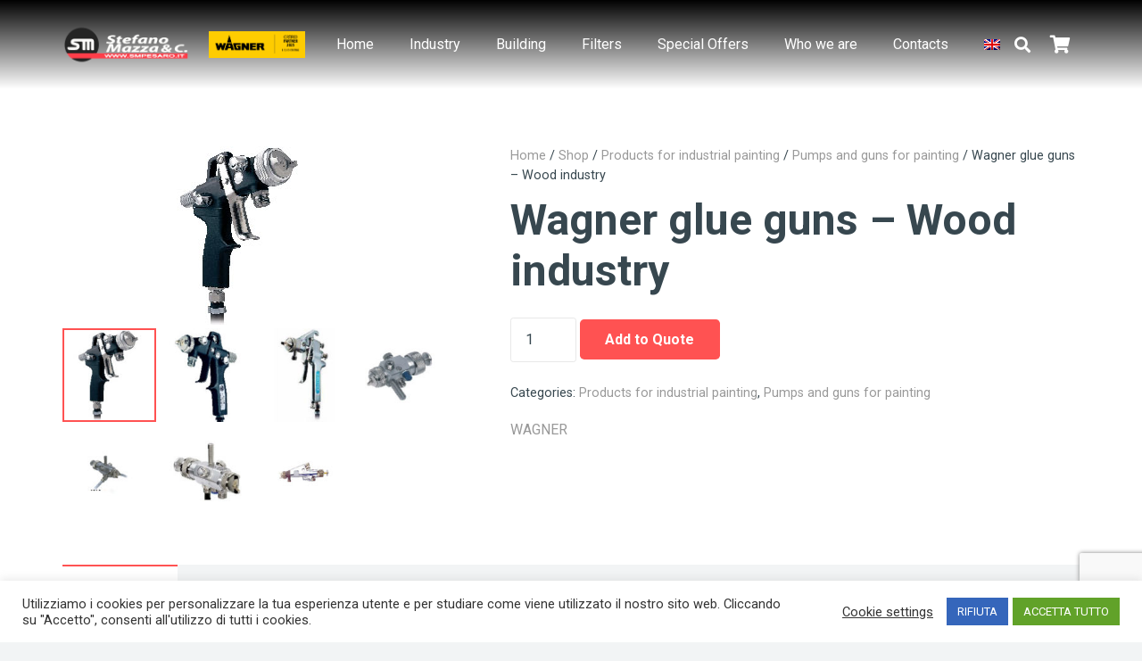

--- FILE ---
content_type: text/html; charset=utf-8
request_url: https://www.google.com/recaptcha/api2/anchor?ar=1&k=6LcURFMfAAAAAGVuiwIq9ZUWXkwy4X0sLrUodDRu&co=aHR0cHM6Ly93d3cuc21wZXNhcm8uaXQ6NDQz&hl=en&v=PoyoqOPhxBO7pBk68S4YbpHZ&size=invisible&anchor-ms=20000&execute-ms=30000&cb=yhr7rpwar44t
body_size: 49664
content:
<!DOCTYPE HTML><html dir="ltr" lang="en"><head><meta http-equiv="Content-Type" content="text/html; charset=UTF-8">
<meta http-equiv="X-UA-Compatible" content="IE=edge">
<title>reCAPTCHA</title>
<style type="text/css">
/* cyrillic-ext */
@font-face {
  font-family: 'Roboto';
  font-style: normal;
  font-weight: 400;
  font-stretch: 100%;
  src: url(//fonts.gstatic.com/s/roboto/v48/KFO7CnqEu92Fr1ME7kSn66aGLdTylUAMa3GUBHMdazTgWw.woff2) format('woff2');
  unicode-range: U+0460-052F, U+1C80-1C8A, U+20B4, U+2DE0-2DFF, U+A640-A69F, U+FE2E-FE2F;
}
/* cyrillic */
@font-face {
  font-family: 'Roboto';
  font-style: normal;
  font-weight: 400;
  font-stretch: 100%;
  src: url(//fonts.gstatic.com/s/roboto/v48/KFO7CnqEu92Fr1ME7kSn66aGLdTylUAMa3iUBHMdazTgWw.woff2) format('woff2');
  unicode-range: U+0301, U+0400-045F, U+0490-0491, U+04B0-04B1, U+2116;
}
/* greek-ext */
@font-face {
  font-family: 'Roboto';
  font-style: normal;
  font-weight: 400;
  font-stretch: 100%;
  src: url(//fonts.gstatic.com/s/roboto/v48/KFO7CnqEu92Fr1ME7kSn66aGLdTylUAMa3CUBHMdazTgWw.woff2) format('woff2');
  unicode-range: U+1F00-1FFF;
}
/* greek */
@font-face {
  font-family: 'Roboto';
  font-style: normal;
  font-weight: 400;
  font-stretch: 100%;
  src: url(//fonts.gstatic.com/s/roboto/v48/KFO7CnqEu92Fr1ME7kSn66aGLdTylUAMa3-UBHMdazTgWw.woff2) format('woff2');
  unicode-range: U+0370-0377, U+037A-037F, U+0384-038A, U+038C, U+038E-03A1, U+03A3-03FF;
}
/* math */
@font-face {
  font-family: 'Roboto';
  font-style: normal;
  font-weight: 400;
  font-stretch: 100%;
  src: url(//fonts.gstatic.com/s/roboto/v48/KFO7CnqEu92Fr1ME7kSn66aGLdTylUAMawCUBHMdazTgWw.woff2) format('woff2');
  unicode-range: U+0302-0303, U+0305, U+0307-0308, U+0310, U+0312, U+0315, U+031A, U+0326-0327, U+032C, U+032F-0330, U+0332-0333, U+0338, U+033A, U+0346, U+034D, U+0391-03A1, U+03A3-03A9, U+03B1-03C9, U+03D1, U+03D5-03D6, U+03F0-03F1, U+03F4-03F5, U+2016-2017, U+2034-2038, U+203C, U+2040, U+2043, U+2047, U+2050, U+2057, U+205F, U+2070-2071, U+2074-208E, U+2090-209C, U+20D0-20DC, U+20E1, U+20E5-20EF, U+2100-2112, U+2114-2115, U+2117-2121, U+2123-214F, U+2190, U+2192, U+2194-21AE, U+21B0-21E5, U+21F1-21F2, U+21F4-2211, U+2213-2214, U+2216-22FF, U+2308-230B, U+2310, U+2319, U+231C-2321, U+2336-237A, U+237C, U+2395, U+239B-23B7, U+23D0, U+23DC-23E1, U+2474-2475, U+25AF, U+25B3, U+25B7, U+25BD, U+25C1, U+25CA, U+25CC, U+25FB, U+266D-266F, U+27C0-27FF, U+2900-2AFF, U+2B0E-2B11, U+2B30-2B4C, U+2BFE, U+3030, U+FF5B, U+FF5D, U+1D400-1D7FF, U+1EE00-1EEFF;
}
/* symbols */
@font-face {
  font-family: 'Roboto';
  font-style: normal;
  font-weight: 400;
  font-stretch: 100%;
  src: url(//fonts.gstatic.com/s/roboto/v48/KFO7CnqEu92Fr1ME7kSn66aGLdTylUAMaxKUBHMdazTgWw.woff2) format('woff2');
  unicode-range: U+0001-000C, U+000E-001F, U+007F-009F, U+20DD-20E0, U+20E2-20E4, U+2150-218F, U+2190, U+2192, U+2194-2199, U+21AF, U+21E6-21F0, U+21F3, U+2218-2219, U+2299, U+22C4-22C6, U+2300-243F, U+2440-244A, U+2460-24FF, U+25A0-27BF, U+2800-28FF, U+2921-2922, U+2981, U+29BF, U+29EB, U+2B00-2BFF, U+4DC0-4DFF, U+FFF9-FFFB, U+10140-1018E, U+10190-1019C, U+101A0, U+101D0-101FD, U+102E0-102FB, U+10E60-10E7E, U+1D2C0-1D2D3, U+1D2E0-1D37F, U+1F000-1F0FF, U+1F100-1F1AD, U+1F1E6-1F1FF, U+1F30D-1F30F, U+1F315, U+1F31C, U+1F31E, U+1F320-1F32C, U+1F336, U+1F378, U+1F37D, U+1F382, U+1F393-1F39F, U+1F3A7-1F3A8, U+1F3AC-1F3AF, U+1F3C2, U+1F3C4-1F3C6, U+1F3CA-1F3CE, U+1F3D4-1F3E0, U+1F3ED, U+1F3F1-1F3F3, U+1F3F5-1F3F7, U+1F408, U+1F415, U+1F41F, U+1F426, U+1F43F, U+1F441-1F442, U+1F444, U+1F446-1F449, U+1F44C-1F44E, U+1F453, U+1F46A, U+1F47D, U+1F4A3, U+1F4B0, U+1F4B3, U+1F4B9, U+1F4BB, U+1F4BF, U+1F4C8-1F4CB, U+1F4D6, U+1F4DA, U+1F4DF, U+1F4E3-1F4E6, U+1F4EA-1F4ED, U+1F4F7, U+1F4F9-1F4FB, U+1F4FD-1F4FE, U+1F503, U+1F507-1F50B, U+1F50D, U+1F512-1F513, U+1F53E-1F54A, U+1F54F-1F5FA, U+1F610, U+1F650-1F67F, U+1F687, U+1F68D, U+1F691, U+1F694, U+1F698, U+1F6AD, U+1F6B2, U+1F6B9-1F6BA, U+1F6BC, U+1F6C6-1F6CF, U+1F6D3-1F6D7, U+1F6E0-1F6EA, U+1F6F0-1F6F3, U+1F6F7-1F6FC, U+1F700-1F7FF, U+1F800-1F80B, U+1F810-1F847, U+1F850-1F859, U+1F860-1F887, U+1F890-1F8AD, U+1F8B0-1F8BB, U+1F8C0-1F8C1, U+1F900-1F90B, U+1F93B, U+1F946, U+1F984, U+1F996, U+1F9E9, U+1FA00-1FA6F, U+1FA70-1FA7C, U+1FA80-1FA89, U+1FA8F-1FAC6, U+1FACE-1FADC, U+1FADF-1FAE9, U+1FAF0-1FAF8, U+1FB00-1FBFF;
}
/* vietnamese */
@font-face {
  font-family: 'Roboto';
  font-style: normal;
  font-weight: 400;
  font-stretch: 100%;
  src: url(//fonts.gstatic.com/s/roboto/v48/KFO7CnqEu92Fr1ME7kSn66aGLdTylUAMa3OUBHMdazTgWw.woff2) format('woff2');
  unicode-range: U+0102-0103, U+0110-0111, U+0128-0129, U+0168-0169, U+01A0-01A1, U+01AF-01B0, U+0300-0301, U+0303-0304, U+0308-0309, U+0323, U+0329, U+1EA0-1EF9, U+20AB;
}
/* latin-ext */
@font-face {
  font-family: 'Roboto';
  font-style: normal;
  font-weight: 400;
  font-stretch: 100%;
  src: url(//fonts.gstatic.com/s/roboto/v48/KFO7CnqEu92Fr1ME7kSn66aGLdTylUAMa3KUBHMdazTgWw.woff2) format('woff2');
  unicode-range: U+0100-02BA, U+02BD-02C5, U+02C7-02CC, U+02CE-02D7, U+02DD-02FF, U+0304, U+0308, U+0329, U+1D00-1DBF, U+1E00-1E9F, U+1EF2-1EFF, U+2020, U+20A0-20AB, U+20AD-20C0, U+2113, U+2C60-2C7F, U+A720-A7FF;
}
/* latin */
@font-face {
  font-family: 'Roboto';
  font-style: normal;
  font-weight: 400;
  font-stretch: 100%;
  src: url(//fonts.gstatic.com/s/roboto/v48/KFO7CnqEu92Fr1ME7kSn66aGLdTylUAMa3yUBHMdazQ.woff2) format('woff2');
  unicode-range: U+0000-00FF, U+0131, U+0152-0153, U+02BB-02BC, U+02C6, U+02DA, U+02DC, U+0304, U+0308, U+0329, U+2000-206F, U+20AC, U+2122, U+2191, U+2193, U+2212, U+2215, U+FEFF, U+FFFD;
}
/* cyrillic-ext */
@font-face {
  font-family: 'Roboto';
  font-style: normal;
  font-weight: 500;
  font-stretch: 100%;
  src: url(//fonts.gstatic.com/s/roboto/v48/KFO7CnqEu92Fr1ME7kSn66aGLdTylUAMa3GUBHMdazTgWw.woff2) format('woff2');
  unicode-range: U+0460-052F, U+1C80-1C8A, U+20B4, U+2DE0-2DFF, U+A640-A69F, U+FE2E-FE2F;
}
/* cyrillic */
@font-face {
  font-family: 'Roboto';
  font-style: normal;
  font-weight: 500;
  font-stretch: 100%;
  src: url(//fonts.gstatic.com/s/roboto/v48/KFO7CnqEu92Fr1ME7kSn66aGLdTylUAMa3iUBHMdazTgWw.woff2) format('woff2');
  unicode-range: U+0301, U+0400-045F, U+0490-0491, U+04B0-04B1, U+2116;
}
/* greek-ext */
@font-face {
  font-family: 'Roboto';
  font-style: normal;
  font-weight: 500;
  font-stretch: 100%;
  src: url(//fonts.gstatic.com/s/roboto/v48/KFO7CnqEu92Fr1ME7kSn66aGLdTylUAMa3CUBHMdazTgWw.woff2) format('woff2');
  unicode-range: U+1F00-1FFF;
}
/* greek */
@font-face {
  font-family: 'Roboto';
  font-style: normal;
  font-weight: 500;
  font-stretch: 100%;
  src: url(//fonts.gstatic.com/s/roboto/v48/KFO7CnqEu92Fr1ME7kSn66aGLdTylUAMa3-UBHMdazTgWw.woff2) format('woff2');
  unicode-range: U+0370-0377, U+037A-037F, U+0384-038A, U+038C, U+038E-03A1, U+03A3-03FF;
}
/* math */
@font-face {
  font-family: 'Roboto';
  font-style: normal;
  font-weight: 500;
  font-stretch: 100%;
  src: url(//fonts.gstatic.com/s/roboto/v48/KFO7CnqEu92Fr1ME7kSn66aGLdTylUAMawCUBHMdazTgWw.woff2) format('woff2');
  unicode-range: U+0302-0303, U+0305, U+0307-0308, U+0310, U+0312, U+0315, U+031A, U+0326-0327, U+032C, U+032F-0330, U+0332-0333, U+0338, U+033A, U+0346, U+034D, U+0391-03A1, U+03A3-03A9, U+03B1-03C9, U+03D1, U+03D5-03D6, U+03F0-03F1, U+03F4-03F5, U+2016-2017, U+2034-2038, U+203C, U+2040, U+2043, U+2047, U+2050, U+2057, U+205F, U+2070-2071, U+2074-208E, U+2090-209C, U+20D0-20DC, U+20E1, U+20E5-20EF, U+2100-2112, U+2114-2115, U+2117-2121, U+2123-214F, U+2190, U+2192, U+2194-21AE, U+21B0-21E5, U+21F1-21F2, U+21F4-2211, U+2213-2214, U+2216-22FF, U+2308-230B, U+2310, U+2319, U+231C-2321, U+2336-237A, U+237C, U+2395, U+239B-23B7, U+23D0, U+23DC-23E1, U+2474-2475, U+25AF, U+25B3, U+25B7, U+25BD, U+25C1, U+25CA, U+25CC, U+25FB, U+266D-266F, U+27C0-27FF, U+2900-2AFF, U+2B0E-2B11, U+2B30-2B4C, U+2BFE, U+3030, U+FF5B, U+FF5D, U+1D400-1D7FF, U+1EE00-1EEFF;
}
/* symbols */
@font-face {
  font-family: 'Roboto';
  font-style: normal;
  font-weight: 500;
  font-stretch: 100%;
  src: url(//fonts.gstatic.com/s/roboto/v48/KFO7CnqEu92Fr1ME7kSn66aGLdTylUAMaxKUBHMdazTgWw.woff2) format('woff2');
  unicode-range: U+0001-000C, U+000E-001F, U+007F-009F, U+20DD-20E0, U+20E2-20E4, U+2150-218F, U+2190, U+2192, U+2194-2199, U+21AF, U+21E6-21F0, U+21F3, U+2218-2219, U+2299, U+22C4-22C6, U+2300-243F, U+2440-244A, U+2460-24FF, U+25A0-27BF, U+2800-28FF, U+2921-2922, U+2981, U+29BF, U+29EB, U+2B00-2BFF, U+4DC0-4DFF, U+FFF9-FFFB, U+10140-1018E, U+10190-1019C, U+101A0, U+101D0-101FD, U+102E0-102FB, U+10E60-10E7E, U+1D2C0-1D2D3, U+1D2E0-1D37F, U+1F000-1F0FF, U+1F100-1F1AD, U+1F1E6-1F1FF, U+1F30D-1F30F, U+1F315, U+1F31C, U+1F31E, U+1F320-1F32C, U+1F336, U+1F378, U+1F37D, U+1F382, U+1F393-1F39F, U+1F3A7-1F3A8, U+1F3AC-1F3AF, U+1F3C2, U+1F3C4-1F3C6, U+1F3CA-1F3CE, U+1F3D4-1F3E0, U+1F3ED, U+1F3F1-1F3F3, U+1F3F5-1F3F7, U+1F408, U+1F415, U+1F41F, U+1F426, U+1F43F, U+1F441-1F442, U+1F444, U+1F446-1F449, U+1F44C-1F44E, U+1F453, U+1F46A, U+1F47D, U+1F4A3, U+1F4B0, U+1F4B3, U+1F4B9, U+1F4BB, U+1F4BF, U+1F4C8-1F4CB, U+1F4D6, U+1F4DA, U+1F4DF, U+1F4E3-1F4E6, U+1F4EA-1F4ED, U+1F4F7, U+1F4F9-1F4FB, U+1F4FD-1F4FE, U+1F503, U+1F507-1F50B, U+1F50D, U+1F512-1F513, U+1F53E-1F54A, U+1F54F-1F5FA, U+1F610, U+1F650-1F67F, U+1F687, U+1F68D, U+1F691, U+1F694, U+1F698, U+1F6AD, U+1F6B2, U+1F6B9-1F6BA, U+1F6BC, U+1F6C6-1F6CF, U+1F6D3-1F6D7, U+1F6E0-1F6EA, U+1F6F0-1F6F3, U+1F6F7-1F6FC, U+1F700-1F7FF, U+1F800-1F80B, U+1F810-1F847, U+1F850-1F859, U+1F860-1F887, U+1F890-1F8AD, U+1F8B0-1F8BB, U+1F8C0-1F8C1, U+1F900-1F90B, U+1F93B, U+1F946, U+1F984, U+1F996, U+1F9E9, U+1FA00-1FA6F, U+1FA70-1FA7C, U+1FA80-1FA89, U+1FA8F-1FAC6, U+1FACE-1FADC, U+1FADF-1FAE9, U+1FAF0-1FAF8, U+1FB00-1FBFF;
}
/* vietnamese */
@font-face {
  font-family: 'Roboto';
  font-style: normal;
  font-weight: 500;
  font-stretch: 100%;
  src: url(//fonts.gstatic.com/s/roboto/v48/KFO7CnqEu92Fr1ME7kSn66aGLdTylUAMa3OUBHMdazTgWw.woff2) format('woff2');
  unicode-range: U+0102-0103, U+0110-0111, U+0128-0129, U+0168-0169, U+01A0-01A1, U+01AF-01B0, U+0300-0301, U+0303-0304, U+0308-0309, U+0323, U+0329, U+1EA0-1EF9, U+20AB;
}
/* latin-ext */
@font-face {
  font-family: 'Roboto';
  font-style: normal;
  font-weight: 500;
  font-stretch: 100%;
  src: url(//fonts.gstatic.com/s/roboto/v48/KFO7CnqEu92Fr1ME7kSn66aGLdTylUAMa3KUBHMdazTgWw.woff2) format('woff2');
  unicode-range: U+0100-02BA, U+02BD-02C5, U+02C7-02CC, U+02CE-02D7, U+02DD-02FF, U+0304, U+0308, U+0329, U+1D00-1DBF, U+1E00-1E9F, U+1EF2-1EFF, U+2020, U+20A0-20AB, U+20AD-20C0, U+2113, U+2C60-2C7F, U+A720-A7FF;
}
/* latin */
@font-face {
  font-family: 'Roboto';
  font-style: normal;
  font-weight: 500;
  font-stretch: 100%;
  src: url(//fonts.gstatic.com/s/roboto/v48/KFO7CnqEu92Fr1ME7kSn66aGLdTylUAMa3yUBHMdazQ.woff2) format('woff2');
  unicode-range: U+0000-00FF, U+0131, U+0152-0153, U+02BB-02BC, U+02C6, U+02DA, U+02DC, U+0304, U+0308, U+0329, U+2000-206F, U+20AC, U+2122, U+2191, U+2193, U+2212, U+2215, U+FEFF, U+FFFD;
}
/* cyrillic-ext */
@font-face {
  font-family: 'Roboto';
  font-style: normal;
  font-weight: 900;
  font-stretch: 100%;
  src: url(//fonts.gstatic.com/s/roboto/v48/KFO7CnqEu92Fr1ME7kSn66aGLdTylUAMa3GUBHMdazTgWw.woff2) format('woff2');
  unicode-range: U+0460-052F, U+1C80-1C8A, U+20B4, U+2DE0-2DFF, U+A640-A69F, U+FE2E-FE2F;
}
/* cyrillic */
@font-face {
  font-family: 'Roboto';
  font-style: normal;
  font-weight: 900;
  font-stretch: 100%;
  src: url(//fonts.gstatic.com/s/roboto/v48/KFO7CnqEu92Fr1ME7kSn66aGLdTylUAMa3iUBHMdazTgWw.woff2) format('woff2');
  unicode-range: U+0301, U+0400-045F, U+0490-0491, U+04B0-04B1, U+2116;
}
/* greek-ext */
@font-face {
  font-family: 'Roboto';
  font-style: normal;
  font-weight: 900;
  font-stretch: 100%;
  src: url(//fonts.gstatic.com/s/roboto/v48/KFO7CnqEu92Fr1ME7kSn66aGLdTylUAMa3CUBHMdazTgWw.woff2) format('woff2');
  unicode-range: U+1F00-1FFF;
}
/* greek */
@font-face {
  font-family: 'Roboto';
  font-style: normal;
  font-weight: 900;
  font-stretch: 100%;
  src: url(//fonts.gstatic.com/s/roboto/v48/KFO7CnqEu92Fr1ME7kSn66aGLdTylUAMa3-UBHMdazTgWw.woff2) format('woff2');
  unicode-range: U+0370-0377, U+037A-037F, U+0384-038A, U+038C, U+038E-03A1, U+03A3-03FF;
}
/* math */
@font-face {
  font-family: 'Roboto';
  font-style: normal;
  font-weight: 900;
  font-stretch: 100%;
  src: url(//fonts.gstatic.com/s/roboto/v48/KFO7CnqEu92Fr1ME7kSn66aGLdTylUAMawCUBHMdazTgWw.woff2) format('woff2');
  unicode-range: U+0302-0303, U+0305, U+0307-0308, U+0310, U+0312, U+0315, U+031A, U+0326-0327, U+032C, U+032F-0330, U+0332-0333, U+0338, U+033A, U+0346, U+034D, U+0391-03A1, U+03A3-03A9, U+03B1-03C9, U+03D1, U+03D5-03D6, U+03F0-03F1, U+03F4-03F5, U+2016-2017, U+2034-2038, U+203C, U+2040, U+2043, U+2047, U+2050, U+2057, U+205F, U+2070-2071, U+2074-208E, U+2090-209C, U+20D0-20DC, U+20E1, U+20E5-20EF, U+2100-2112, U+2114-2115, U+2117-2121, U+2123-214F, U+2190, U+2192, U+2194-21AE, U+21B0-21E5, U+21F1-21F2, U+21F4-2211, U+2213-2214, U+2216-22FF, U+2308-230B, U+2310, U+2319, U+231C-2321, U+2336-237A, U+237C, U+2395, U+239B-23B7, U+23D0, U+23DC-23E1, U+2474-2475, U+25AF, U+25B3, U+25B7, U+25BD, U+25C1, U+25CA, U+25CC, U+25FB, U+266D-266F, U+27C0-27FF, U+2900-2AFF, U+2B0E-2B11, U+2B30-2B4C, U+2BFE, U+3030, U+FF5B, U+FF5D, U+1D400-1D7FF, U+1EE00-1EEFF;
}
/* symbols */
@font-face {
  font-family: 'Roboto';
  font-style: normal;
  font-weight: 900;
  font-stretch: 100%;
  src: url(//fonts.gstatic.com/s/roboto/v48/KFO7CnqEu92Fr1ME7kSn66aGLdTylUAMaxKUBHMdazTgWw.woff2) format('woff2');
  unicode-range: U+0001-000C, U+000E-001F, U+007F-009F, U+20DD-20E0, U+20E2-20E4, U+2150-218F, U+2190, U+2192, U+2194-2199, U+21AF, U+21E6-21F0, U+21F3, U+2218-2219, U+2299, U+22C4-22C6, U+2300-243F, U+2440-244A, U+2460-24FF, U+25A0-27BF, U+2800-28FF, U+2921-2922, U+2981, U+29BF, U+29EB, U+2B00-2BFF, U+4DC0-4DFF, U+FFF9-FFFB, U+10140-1018E, U+10190-1019C, U+101A0, U+101D0-101FD, U+102E0-102FB, U+10E60-10E7E, U+1D2C0-1D2D3, U+1D2E0-1D37F, U+1F000-1F0FF, U+1F100-1F1AD, U+1F1E6-1F1FF, U+1F30D-1F30F, U+1F315, U+1F31C, U+1F31E, U+1F320-1F32C, U+1F336, U+1F378, U+1F37D, U+1F382, U+1F393-1F39F, U+1F3A7-1F3A8, U+1F3AC-1F3AF, U+1F3C2, U+1F3C4-1F3C6, U+1F3CA-1F3CE, U+1F3D4-1F3E0, U+1F3ED, U+1F3F1-1F3F3, U+1F3F5-1F3F7, U+1F408, U+1F415, U+1F41F, U+1F426, U+1F43F, U+1F441-1F442, U+1F444, U+1F446-1F449, U+1F44C-1F44E, U+1F453, U+1F46A, U+1F47D, U+1F4A3, U+1F4B0, U+1F4B3, U+1F4B9, U+1F4BB, U+1F4BF, U+1F4C8-1F4CB, U+1F4D6, U+1F4DA, U+1F4DF, U+1F4E3-1F4E6, U+1F4EA-1F4ED, U+1F4F7, U+1F4F9-1F4FB, U+1F4FD-1F4FE, U+1F503, U+1F507-1F50B, U+1F50D, U+1F512-1F513, U+1F53E-1F54A, U+1F54F-1F5FA, U+1F610, U+1F650-1F67F, U+1F687, U+1F68D, U+1F691, U+1F694, U+1F698, U+1F6AD, U+1F6B2, U+1F6B9-1F6BA, U+1F6BC, U+1F6C6-1F6CF, U+1F6D3-1F6D7, U+1F6E0-1F6EA, U+1F6F0-1F6F3, U+1F6F7-1F6FC, U+1F700-1F7FF, U+1F800-1F80B, U+1F810-1F847, U+1F850-1F859, U+1F860-1F887, U+1F890-1F8AD, U+1F8B0-1F8BB, U+1F8C0-1F8C1, U+1F900-1F90B, U+1F93B, U+1F946, U+1F984, U+1F996, U+1F9E9, U+1FA00-1FA6F, U+1FA70-1FA7C, U+1FA80-1FA89, U+1FA8F-1FAC6, U+1FACE-1FADC, U+1FADF-1FAE9, U+1FAF0-1FAF8, U+1FB00-1FBFF;
}
/* vietnamese */
@font-face {
  font-family: 'Roboto';
  font-style: normal;
  font-weight: 900;
  font-stretch: 100%;
  src: url(//fonts.gstatic.com/s/roboto/v48/KFO7CnqEu92Fr1ME7kSn66aGLdTylUAMa3OUBHMdazTgWw.woff2) format('woff2');
  unicode-range: U+0102-0103, U+0110-0111, U+0128-0129, U+0168-0169, U+01A0-01A1, U+01AF-01B0, U+0300-0301, U+0303-0304, U+0308-0309, U+0323, U+0329, U+1EA0-1EF9, U+20AB;
}
/* latin-ext */
@font-face {
  font-family: 'Roboto';
  font-style: normal;
  font-weight: 900;
  font-stretch: 100%;
  src: url(//fonts.gstatic.com/s/roboto/v48/KFO7CnqEu92Fr1ME7kSn66aGLdTylUAMa3KUBHMdazTgWw.woff2) format('woff2');
  unicode-range: U+0100-02BA, U+02BD-02C5, U+02C7-02CC, U+02CE-02D7, U+02DD-02FF, U+0304, U+0308, U+0329, U+1D00-1DBF, U+1E00-1E9F, U+1EF2-1EFF, U+2020, U+20A0-20AB, U+20AD-20C0, U+2113, U+2C60-2C7F, U+A720-A7FF;
}
/* latin */
@font-face {
  font-family: 'Roboto';
  font-style: normal;
  font-weight: 900;
  font-stretch: 100%;
  src: url(//fonts.gstatic.com/s/roboto/v48/KFO7CnqEu92Fr1ME7kSn66aGLdTylUAMa3yUBHMdazQ.woff2) format('woff2');
  unicode-range: U+0000-00FF, U+0131, U+0152-0153, U+02BB-02BC, U+02C6, U+02DA, U+02DC, U+0304, U+0308, U+0329, U+2000-206F, U+20AC, U+2122, U+2191, U+2193, U+2212, U+2215, U+FEFF, U+FFFD;
}

</style>
<link rel="stylesheet" type="text/css" href="https://www.gstatic.com/recaptcha/releases/PoyoqOPhxBO7pBk68S4YbpHZ/styles__ltr.css">
<script nonce="-5KxVWsoVIPItCaifVZhDQ" type="text/javascript">window['__recaptcha_api'] = 'https://www.google.com/recaptcha/api2/';</script>
<script type="text/javascript" src="https://www.gstatic.com/recaptcha/releases/PoyoqOPhxBO7pBk68S4YbpHZ/recaptcha__en.js" nonce="-5KxVWsoVIPItCaifVZhDQ">
      
    </script></head>
<body><div id="rc-anchor-alert" class="rc-anchor-alert"></div>
<input type="hidden" id="recaptcha-token" value="[base64]">
<script type="text/javascript" nonce="-5KxVWsoVIPItCaifVZhDQ">
      recaptcha.anchor.Main.init("[\x22ainput\x22,[\x22bgdata\x22,\x22\x22,\[base64]/[base64]/[base64]/[base64]/[base64]/UltsKytdPUU6KEU8MjA0OD9SW2wrK109RT4+NnwxOTI6KChFJjY0NTEyKT09NTUyOTYmJk0rMTxjLmxlbmd0aCYmKGMuY2hhckNvZGVBdChNKzEpJjY0NTEyKT09NTYzMjA/[base64]/[base64]/[base64]/[base64]/[base64]/[base64]/[base64]\x22,\[base64]\\u003d\\u003d\x22,\[base64]/d2V7SmNaw4Fgw7PDilfDgsObwpbCsMK2worDiMKVSFdCGwEaNUhdOX3DlMKywr0Rw41kLsKna8OAw6PCr8OwKcOHwq/CgUwOBcOILEXCkVASw4LDuwjCv3ctQsO9w5sSw7/Cqnd9OybDosK2w4c9NMKCw7TDsMO5SMOowp8sYRnCiXLDmRJhw6DCslVudcKdFlrDpx9Lw4Z7asKzGMK6KcKBV0Qcwr4Jwqdvw6UHw7B1w5HDsjc5e3sBIsKrw5VcKsOwwqPDo8OgHcK9w57Dv3B4E8OyYMKFe2DCgStQwpRNw7/[base64]/BRzCl8KSc33Dqh/[base64]/[base64]/wqbCom/CrcKPe00Twr/CisK3w7vDn17CnMOPPMOsUigxPAFDRcOCwq3DplJcRTLDnMO8wp7DgMKEY8Krw5JQdw/CpsO8Q3UZwr3CtMONw7NDw44xw6vCvsOVenM/KsOuNsOjw6/CiMOhQcONw4EFA8K+wqvDvAFpUcK9Z8OVM8O4ecKDcQHDocO/[base64]/SyPDmTnDlQ4uwpzCi2PChsOJXcKXwp45VMKaPyNcw5Y3VMO7ERIfXEgBwoXCh8KWw5HDq2AAcsK0wpNgEmDDiBg9dMOmfMOQwpEfw6Zvw4d6wpDDj8KNBMObWcKUwo/DpkfDi1wLwp3CjsKQLcOpZMOeV8OFYcOEGsKuH8OCeRxMR8OfDS1QOUMawq58bMOzw63Cm8OzwrTCkmzDvC/[base64]/w4pwSUbCu8KcUMKJwrcmwpp3Wm5nOsOew4bDnMOzeMKjYMO9w4TCtDwKw73Co8KcEcOPMDDDvT0Vwp7DlcKSwobDs8KIw4tMAsOfw4IzA8KSPHYnwovDrgM/[base64]/wrxqwqsFwo1Qw71uJCvCnCbCs8KBwqkkw49Fw6fCk2Aew6DClg/DrsK8w7/ClGnDjCjCrsOuOzFrPMOhw6xVwo7Do8Ogwq07wpBow6sEYsOXwpnDnsKiLmDCr8OHwr0Rw4TDvw0qw5/DucKBCFYXXhXCgx1DTMOKfVrDkMK2wr3CgCXCjcO+w57Ct8KdwrgqQsKhRcKhUMOpworDtGZowrJlwonCgk8GOMKvQsKiejzCnloCOMKEw7nDq8O2EXErLVnCskbCoXjCn0E0KcOMXcO4WUnDtlTDvi3DoyHDisOMW8OcwqvChcORwoBaHgDDvcOyDsOJwo/CncO1GsKESyRxTFHDl8OdG8O3VA0xwq97w6HCr2kWw7HDt8OtwoAyw6RzTWYEXV9gwrIywpHCrypoYcKNw4TDvg4NKizDuABpDcK2VcOfWgHDq8O1w4MKDcKJCBdxw5c+w5/[base64]/DkMO0w6Rywq7Dg8Krw5jCvMKEVEgqwpB+YcKOOh3Di8Odwp1dfQRtw53CuSHDtgkLN8OjwrBqwrlVYsKrWcOzwqXDkhQuewkNYELDlAPCrm7Cg8OTwqXCmcKUGcOuDlNPw5/DuycoR8KNw6fCj0EiNhjDojAtw75DCMKaWQHCm8OoJcKHRQNbVAsYHMOqJC3CisKpw7IgDVw3wp7CoVZXwrvDqcKJeDoQXyFew5RkwqPCmsOYw4XCqD/DqMOOLsOFwojCmQXDtHLDsCV6d8OrfAfDq8KTMsOlwqZXwoLChQHCicKDwqZ8w6ZMwqbChURYScK/Fig9w6kNw50mw7rCrg4tMMK/w4RswqDDqcKjw5vCkSYTDnPDnsOOwow5w7LDkCd2U8OfAsKawodgw7EdZzvDqcOhw7fDmD1Fw6/Cj0Muw4vDtEwiwq7CnUlLwrxTNDPCkUvDj8KRw4jCrMK2wrdLw7fCr8KNT3fDkMKlV8OowrhVwrJ+w4PCqBcmwq0CwpfDjXYRw6XDgMOGw7lgQA/Cq3VQw7LDlV/[base64]/CvsO9civDvsOPLSksX8KtYMOsw77DojDDp8Otw6/[base64]/DgMO0CRAFbEjClHlowovDpA/[base64]/CncKBw6liwo4sw73ClTBrwoHCg0ZCw5zDoMO7GcOPw50JA8Ohwp9mw5IJw4LDqMOEw4FBIsOFw4HDg8Kxw5hxw6HCo8ONw5zCim7DjTFQJjTDqm5wdwhGGcOed8Ovw7Y9wrkhw6vDlUlZw682w4/CmSrDp8Kzw6XDhMOVUcOBw556wpJGIE5nP8O/[base64]/CusOAw4JVw67CiMKRw54qOBrDgW3DrQk0w5U9wqo6PAt4w4R2KW3Dh1IWw4zDusK/ai9Hwohmw6kowr/[base64]/DlVMIw6R4OMKWfXXCtCfDqMO1Q3bCnXB4w4lJZ8K7CMKwU3knTnHCj27ChsKyQHXCnwfDi3tdJ8KIw4MBw4HCs8K+SSBPHXNVO8Otw5HCp8ORwp3Ct0w5w4YyaTfCmcKRPGbDvcKyw7g5FcKnwr/CgFp9f8KRAwjDsA7CmMOFZA5uwqprSm7CqQROw5/DsgDCixwGwoNpw7HCs1snEcK5VsKRwod0woBSwpdvw4fDu8OXw7XChXrDtcKuYhnCosKRE8KdUhDDjVUOw4hdOcKswr3DgsOXw7VCw4d0wpgRZRLDoH/CqC8sw5fDpcOhYMO9AHd0wpIqwoPDtcOrwrfCqsKnwr/Cv8KowrEpw4w0DXYxwqJ1NMOPw6rDl1M6bxNRRcOEwq/CmsOFKxvCq3DCswo9R8KPw5HDg8OZwrDCoFgGwqfCpsOeKsOPwqIbFifChMOnSikIw67Djj3Dojhxwq9iAlZhFmXCnEXCqcK6QiXDk8KSwpIkZ8KbwrnDpcOBwoHDnMKBwojDlmfCmU/CpMOEbm7DtsOOdBHCocORworCgj7Cm8K1MX7CrMK3O8OHwpLCgi3ClQ1nw7hbHn/CksOZTMKQXsOZZMOUaMKLwoEgWXvCtSLDu8KHAcOLw5nCiATDjXR9w6rCucKKw4LCisKuPyvCjsOXw60LIyrCg8KqIHdpSCzDg8K1TDM+TsKWYsK2N8KHwqbCj8O1bcOiOcO/wrIce2jDo8O1wp/Cg8O2w6sqwr7Dt2h7DcOGGRLCucO0TwJ+wr1qwrF2LcK6w7Umw5Jewq/Cv0HCksKRVcKqw4l5wp5lw4PCiD42w7rDjEXChcOdw652dDpbwqTDkVtywohaTcOhw7XDqHtPw5nCmMK6P8KoH2HCuA/Csl9fwp58wq0zFsKGRj1Mw7/CjsOBwr/CsMO1wqbDgcKcMsK8e8OdwojCrcKnw5zDgsKhJ8KGwpMRwoc1csOXw6rCs8Kvw7HDssKBw5PCgghxwpTCpHlJVSfCqy/[base64]/Dp8KBc8OjXHPDhGw4YMOIw6rDhxbDncKzekVBwpVfwpoQwqUsGFoQwqBuw7LClzJyMMKSbsK/wqUcanEIBW7CokIjwrrDsGzCncKXLRbCscOnD8K/[base64]/[base64]/CgC/CrE0cwrU0wpE7wo/DvsOewoA1wrHDhMKNwq7DrgPDqT7DjDZTwoNwO3HCksOAw5fCoMK1wp/CncOZXcKSf8OCw6HCv1/CisK9wrZiwoLCulV9w5zDksK8MCQiwqrCpAjCqiPDhMOlwrHCrT0Ow756w6XCo8OPAMK8UcO5Qk1UIw05fMKjwpMEwqo1T2YPY8ONAFQIGj/DrWN8VcOIJTw7QsKGHHfDm1LDn3kxwpM7w7zCtcOPw49PwoTDqxg0Jhpmwo7Dp8Orw6LCv0jCkyHDi8Odw7Buw4zCoS9Swo3CiQfDosKEw5zDpUIZwpIGw754w63DoV/DtFvDglrDs8OUEhTDscO/w53DsUcxwqMuIsO0w4xRIsOTa8OSw63ClcOaKiHDs8KQw7lRw5ZOw57CjWhrc2LDu8O+w4PChVNJFsOTwoHCscKbfBnDksOCw5FwSMOSw7cHacK3w7oSGsK5UgHCksKoO8OLTW3DviFIwrQwe1XCsMKowq7DpsO+wrXDgcOLaFw5wr/DkcKuwq0+SnjDgMOeYVDCmcKCS0rDn8Ofw5sWQMOMbsKEwox7RmzDuMKgw63DuQ/CncK3w7zCn1vCr8K+wpopU39JKAEswrnDm8OoeXbDkBUCWMOCw4F5w7AywqcCImXCocKKG1LCusOSEcOhw4PDohVUw6HCuklqwrZww4/DggnDhsKSwrpZF8OXwrDDvcOOwoDCqMK4w5l6GybCoyRwK8Ktw6vCl8KjwrDDrcKEw67DlMKALcO1bnPCnsOCwq4mDQFSJcOqMHfDhcKRwoLCmcKoVMK8wqnDrV7DjsKNw7LDnUh4w4/[base64]/DnUnCn8OuwpPCo8OBw4M3w4/[base64]/CjyDCmm9PBlB5DcOgdcOLwohcImrCqStaEsKgUhBFwp01w4PDmMKGHMKVwpzCrcOQw71dw6pqO8KdJUPDo8OHQ8Obw6TDghvCqcKrwqEgKsO6FxLCosOxJ2pcPMOvw6jCqTnDg8OAGkR/w4XDhm3CncOuwo7DncO2RyTDgcKOwr7CgnfDoQE0w6fDssKawpI/w5BKwrHCrsK6wpvDgljDm8OOwojDnnV3wph4w7Enw6XDtsKeXMK9w60rLsO0dsKtWE7CrcOPwrEdwr3Dlh/CmisUYD7CqB4jwqDDhjwRSRPDgibCn8ODG8KiwrcQPxrDgcKsaUoFw7LDvMO/woXCncOnTsOuwpFqDmnCj8OWVlE0w7vCrmPDlMKuw7nDrGPDljDCnsKvSBBaNMKIw44hCEvDgMKvwoElPVTDqMKiNcKBAQI5A8KwdiU6FMKic8KFBFcAQ8K1w73CtsK9F8KnZyAnw6XDkRgYw4DCrw7Dt8KHwpoYEV/ChsKDBcKPMsOkU8KMGQhDw5Q6w63CmjjDoMOsD2nDusOxw5DChcKDdMKZUUU2E8OFw6HDmhlgRRUvw5rDrcOoC8KXFx9xWsO5wobCgcOXw5odw7rCtMOMORTCgxt0dnB/[base64]/CmgLDk8K+wqFrwqkgwqIvCsKswp1jw4JBPRHCjsOywpPCosOnwqHDucOuwofDpDPCqsKFw4VYw6wfw7zDuHXCrD3CiismU8OUw7Jvw5bDuB7DjUbCvwM6I13Dr1nDoVhYw5AYeWjCs8OTw5/DhMOgwp1LIsO/J8OIeMObe8Kfwoskw4AfJMO5w6Y5wqbDnn0iIMOsesOAJMKoKj/[base64]/DoFrDmcOmw61YMMOYH8OGwojDtMKdLn8+w77CrMOpdy5Lb8KGM07DtSRawqzDvnYNPMKewopkTxHCmEo0wo7CksKWw4oywrBlw7PDmMKlwpAXK2HDrUFTwpRTwoPDt8OJSsOvw7/Dk8K2EU5Aw4EmKsKBABXDn2V3dHDDr8KrTkXDusK/w7vDrCJdwrzDvsOKwpUdw4fCuMOZw57CvMKfLsOpZGxpF8KxwqgzGEHClMK7w4rClH3DpsKJw73CosKWFWx0RE3CozLDgMOeLTrDsmbDrCXDuMOTw61twoZ8w6/Cr8K1woDCpcO5fGTDr8K4w5NBGQE2wpoFF8O7LcKoB8KHwo0Nwr7DmsOCw7pMWMK/wp/DmwgNwrfCkMO9dMK0wpI1VsOJS8KtG8OuY8KJwp3DrX7Dt8O/P8K7aUbChCvDuwt3wo92wp3DuHrCvy3CqsKdTsKuZxXCtcKkPsKcdcKPPl3Cm8OgwrDDlHJ9OMOVAcKKw7vDmAzDtcO+wqLCgMKGTsKQw4rCosKzw7zDsg47HcKra8OgJQUeWcOpQzvDm2LDhcKdZMOGb8KbwovCpMKwCRHCksK/wpDClRJEw7PCqngxVsOtQiFPwojDvwrDo8Knw5bCp8Omw7ElKMOewrXDvcKVD8KiwotowoHDoMK6w5DChsK1MgM+w7pAWnrDvnLCm1rCqR7Dm27DtMO2QCMXw5LCrWrDv2YNNC/CgcO+SMK/wo/DrcOkJ8OPw5PDjcOJw7p1b3UUQmcIayRtw6nDm8O2wqLCrU8tVC4gwo/CnQFGeMOIbG44a8OBIW0RVxPChsOmw7IQMm/CtGfDm3jCiMOmV8Oxwqc7dcOGw7TDknHClBfClX/Do8KqIG4Swrhpwq/Cl1rDsTslw5dhJCsFVcOML8O2w7jDqcOgd2XDgcOrZsOdwpxVTcKFw4N3w5zDtR5eQ8O4Rx4eeMOxwo9Hw7bCrSLCnXwiLmTDvcKWwrEhwoHCq3TCisKOwrp+w6x0ByzCoAxFwozCtMKHN8Oxw6RRw4cMfMOxIS0zw4bCvijDhcO1w7w0bBsjWX/CmnPDqTQRwrTCmkDCqsOLWQfDmcK+ViDCpcKRCQpRw5LCpcOMwovDmMKnOU8kF8K3w6APaVFkwoMLHMK5TcKhw7xYcsKALj8DB8OiKsKQwobCpsO3w7JzW8OUKUrCvcOFOzDClMKSwp3Csk/CoMO2AXx5KsO/[base64]/w5Nqw4RTc8K7eMOOwqxMBk8gIcOnw7VuY8K4wofCj8OyDcKNG8OhwrvClD4uey4Cw4VXcETDn2LDlnRXw5bDnVhVdMO7w6fDjcOTwphaw7PCv2NmAcKRU8KVwoFww5LDv8KAw73Cn8Opwr3CrsKfYHrDiFh4Y8OHOlF9McO9NcKywoDDosODdRXCnC/[base64]/w5fCknlTwovCplgOflY8dsKtwp06w6VUw7l6A1DCq0QLwrZAa2nCoRjDhDHCtMO+wp7Cv3FyDcOCwqTDlcOxLXkKXXBEwqcbOsOVwqzCgnF8wq0qYxdJw4hSw5/DnjcCQ2pQw4ZPL8O5GMOfw5nDmsOIw50nw6vCtkrCpMO8wr8mfMKowo5NwrptAkMKw6YmYMOwACTDuMK+C8OqQ8OrJcOwCMKtFBjCmsK/DcOEw6QTBT0Qw4/ChmnDsA7DkcOuPmbDrWUVw7tTbMKNwpdxw5lef8OtH8OGFAw1HCEkw6Ibw6rDlxTDgHIVw4/[base64]/Cn8K9Ow9OVRwWw4I/[base64]/KcKrwpxww60Owp5uw4hQGA3CjUlYw4wTb8KJw5khMMOte8OvbWxNw5bDhlTCm1DCgUnCim3ChHfDkHwuSADCpmzDtwtvFcO0wogvwpRowooRwoVVw6M5Z8OldgHDnFZ5JMKew78gbglGwoxgM8Kow7Rdw43CtcK+wqZHEMODwq8rPcK4wozCqsKpw5PCrj5Lwp/[base64]/DocOrWcK2FkBMw5kCDcKKw4PDisKuw4HCj8KNDR4hwpbCvi58KcKtw43ClC0sFijCmMKQwo43w4LDhF5ZIsOqw6HCrAXDrBBWwqDDksK8w4fChcOmwrhQdcOzJXwuSMKYTUJ1aQR1w6zCthZNwqMUwoNvw5bCmDYSw4LDvTsywoAswqNFcn/DlcKvwrI1w5toFDd7w4RLw5/Cg8K7HiRGF2zDjkfChsKPwrbDqhoNw4YCwofDoCjDkMK8w7nCtV5aw7lQw4AxcsKNwo3DmBzDqjkaRHx8wp3CnDrDgAXCow4zwo3ChinCv2c9w7Arw5fDmDbChsKETcKMwpvDlcOiw40oNDQqw6pPasOuwq/CoGnDpMOXwqlLw6bCi8K4w6XDujxqw5DClSpDGcOGLjBFwqfDlMOdwrDCiBJFScOKHcO7w7tfeMOjOFVuwqsqOsOjw4YJwoEXw6XCrxkkw6zDnsK+wo/ClMOsMXEfCcOuHAjDs2jDughDwrvCncKQwqjDoR7DtsKQDzjDrsKgwo3CtcOyXSvCi1DCkVIXwofCmcKlZMKnBMKYwoV1wprDgsKpwosUw6TCocKnw5rCgnjDnRBaasObwoMJOFzCpcK9w6nChcOEwoLCh3fCr8O/w77ClhHDpcOyw43CqsKiw6FSTx1TI8OKw6EWw5Yrc8OuFTBsB8K6BHXCgsKOEMOSw4DCnBXDuyh0ZjhNwrXDswc5d2zCqcKOEC3DsMOpw7d4ZmrCmiTCjsKlw7whwr/DmMKPQ1rDnsOww6ZRLsKcwoXCtcOkOAd4c3DDpi5SwppafMKhKsOow702w58ow4rCnsOnN8Kww6ZKwoDCvMOPwrgfwpjCnm3DvsKSO3kqw7LCs3dkdcK1a8KUw5/Dt8OlwqPCq2LCmsKMAngsw6vDlm/CiFvDsWjCqMKpwoADwq7Cm8OvwptuQjgJLsKhSEUnwqrCtAJNZAh5XcOqRcO2wp7DvylvwqnDtA5iwrrDmMOVwp5QwqvCtk/Dm3DCrsKiUMKKL8Oxw7smwr0owrDChcO8aXAxaHnCqcKNw5tBw63Cs18qwqAjbcKBw6XDosORPcKWwqvDjcK4w4YTw49yNVBhw5EYIxLCkH/[base64]/F8OKw7MATsOQE8K5wrPClcKXw6dswqcBwrAWw6wcw7PDgcK6w5fCkMOLHiMqCjJNcm9Fwosew6XDmcOjw6jCjB/CrcOrM20wwotGLFh4w7VqWxXDvhnCk3wqwpJ9wqgCw4J7wpwqwpnDkAhaQMOzw6rDkxhgwq7ChXjDt8KXc8KQw5HDjcKfwonDnsOAwqvDkg/CixJVw7/ChQlYEMO7w6cAwrLCoATClsO1WcKowonDrMOnPsKNwqppUx7DpcOdVS9jPll5HhdoLnbCj8OKV21aw6h/wrVWJwFFw4fDpcO9RBdTVsOcWhlpTXISR8ONJcOQKsORWcK9wqNfwpdtwrEtw7glw7p/[base64]/DrSBsEWNKCEREXE1Kw6J9RibCjVfDk8KJw6nCnn40bETDhxUiCE3CucOdw64fF8KHfWo0wp8UaylAwpjCiMO9w4PDuAgwwqNcZBEgwoJmw7HCjhZAwqVqZsKow4fCi8KRwr05wqcUNsOnwqfDkcKZF8OHwpnDlXnDjC7CgcOkwp/Cmh86AR1yw5vDkSLDnMOQDCPCtgtMw6TDjCPCozJIwpBUwpDDucOfwpZ2wq7CrQ7DpsOLwp4/GStvwrYrIMKPw5nCr17Dqk7Cvx/CtsO6w5l7wpLDnsKkwpLCgjFxO8O+wqLDjcK2wqw1c3XDjMK2w6I1AMK/wrrCnsK4w63CsMKYw5bDu0/[base64]/[base64]/CusK+w6N3wo5sw4LCgRUqw48twrDDhjByWsK1YMO7w63Ds8KZUDInw7TDpD5sJE5FBXLDlMKLacO9aQ8xR8K0Q8KAwqDDkMKBw4nDhcKBR2XCg8OCUcOEw47DpcOKJ2/DtEARw7bDicKoRizClMK0wrvDh3/Cu8ONbsOqccOTdcOew6/CmMOlKMOgwoRxw7hqDsOCw4FBwpk4YH5owpVlw4fDucKLw6p5woPDsMO/w74GwoPDlD/Dg8KMwpTCtms/WMKiw4DDlGZmw4pZXMOXw6VRHsKQIHZswq8LOcOHCE5aw7JMw44wwp1hbCx9CRjDv8OKBgPCkApyw6fDisKjwrXDmFjCtknCg8K4wocKw67DnndIHMOvw5cOw77Cig7DtiLDicOww4DDngjCmsOLwrbDj0vDocOJwp/[base64]/Cv2I5cAzDtkUBw4jDpMOzAFk5w4VmwpAwwqPDusOWw6skwo0twqzDqMKIIsO0b8OhP8K0worDssKCwpMHdsOfcGF1w7vCi8KBTlVhDCBlY1Nmw7TCkEstHh0nd2zDhBXCiAzCtFUtwofDiw4jw6fCpCTCm8Oew5oYKQ8kQ8K9KVzCpcKXwogyOB/[base64]/w75qS8OnUw3DqcO1MsKZw516wqEdKWDDlMKYQsOmV0XCucKlwohxw6Yiw7bCpcODw5h5Vk8WR8K6w6kBaMODwp8QwrdwwpRMAcO8XnzClMOdL8KbeMOvOh3CvMOWwpvCl8OkeVdEw7nDuSAjCQLChFXDkjEBw7DDnybCjgolcnzCnhg6wq/DhcKYw7/CuDdsw7bCpcONw5LCmhsMf8KDwopLwodOL8OPByDClcO0e8KTDUbCjsKpw4ENwoMmDcKCw6nCqRY3w4fDhcOIKgLChxEiw69qw4jDo8OXw7Y9woPCnHwgw542w6U3c27CrsOaEsOyFsObGcKhZ8KcDmJwai9Ab1LCp8OEw77Cr3xJwoB/w5HDo8KBccK6wpHCsioGwqZ9UH3DjxLDhgA+wqMPBQXDgAg8wrJSw7t6PcKnZVZaw4EnYsOQEX4+w7pEw4vCkwg+wqJJwrhAw4bDhHd8VxN2FcKHUMOKE8KSZU0jXMO/[base64]/[base64]/w6Ijwrgfw4rCucKWwrPDvB/Djz/DojZPRcOoTsOfwoVFw6DDgizDmMO0SsOrw6QtYREYwpcowr4HNMKrw6kZES0Tw5vCtH4cEsOCfRjChz0owpIqcXTDpMKKVMKVw7DCs3U5w6/Ch8KqLhLDhVpww688HcODfsOgTFZgCsKcwoPDn8OeNF9AYR9iwqvCsgTDqHLDpcOlNhAFB8ORLMOuwrEYDsOmw4bDpTPDhjLDlTbCl0d2wqNGVAVawr/CosKfUDzDmMKzw5jClV8uwrImwpPCmSrCmcORVsKGwrzDgMOcw4XCjVjDt8ORwpNXQV7DscKJwr3DrBJewotRNBzDhgc2asOOw6/CkF1Fw79JHkzDncO8XDl2akQcw4/CnMOCXkzDhQd+w7cCw6DCl8OfZcK2LcKUw41/[base64]/CqcOvwo7Dqg/CpsKnHsKDw5/CvQ3DrMKJwrDCmkDDpn5owpEgw4cwFX3ChsOSw6jDksOsScO/Pi3CncOXYSEvw5ocRirDkAXClw0SC8K4M1vDqG/[base64]/CjnnDhQzDoMOZRRvCucKVFVE+w7nClMKMwpZcS8KWw5IGw4Ykwo0QEGJCZcKzwqp5wozCmHvDh8KqBUrCjmvDncKRwrBGeUZGGijCmsKiI8KXbcOpVcOowp47woLDsMOIAsOewppcGsKTRy3DogZvwprCn8Onwpslw7jCqcKJwoMhRsOdOsKUEcOnbcOQCnPDuwZ/wqMbw6DDtDNnwoHCsMKpwoPDhzYPasOUw7I0ak0Hw7lkw5NWCsKgT8KXworDgAsWHcKHC3rDlQIRw50rcVHDpMOywpApw7PDp8KcFVIhwpBwT0RdwoFUEcOQwrlWKcOMwo/CkR5jw4TDicKmw4RkKFQ+YsOECmlpwpAzLMKWw4rDoMK4w6AEwoLDv0FWw4powqtfYS4lZMKvEwXDoHHCh8ONw4ZSw5lHwoMFXE15H8OnHQDCqsKHUMO2KUUJbDPDtl19wrjDqXNcBcKHw7w5wqVBw60WwpBYVx5nUsO/TMK6w41Awookw7LCtcK8EsKzw5N6MTAkSsKew6dfLQw0TCQ9wrTDpcOfFsKuGcOLDT7CpwjCuMOMLcK1L19Vw63DuMOWZ8O6wocVGcOCPCrClMKRw5/Ch0HChjZBwr7Cq8KNw4IoSg41GcKvfhzCjjXDh1A9wqPCkMOMw5LDhRXCpgNfKEVWR8KMwpceEMObw7hmwpxLLsObwp/[base64]/w5zCr8K9wpN/wrTDgQhuwr7DlcK3wop4wogMFcK1JcOZw6fDpU1+XwxEwovDkMKVw4PCq1/[base64]/[base64]/CtcKseRwQIsK3w7fDhjJiw5TCuUXCgsKvJcOUClDCmQvDp3/CtcOAHiHDsApvwqZFLXwEDcOqw61KOcKEw47Do2bCpW7CrsKww5jDiGhRw53DoV8kc8OYw6/CtXfDnnpRw53CkUAIw7/Cn8KFQMOKR8KDw7rCoAVTdizDo1hfwoNpYF7CgBAJw7DCpcKjZlUwwoBFwrxnwqUNwqovLsOeeMO6wqxmw70DQWnDvXYjJsO4wovCnC1OwrYQwrzDnsOQDMKmH8OYL24xwpQYwqDCg8OmfsK6KEEpJMOoMhbDvEHDlV7Ds8KyTMKew4B/FMKOw4DDsXcewq/DtMOfZsKmwrLCoAvDjUd0wqMiw4QSwrxrw6g7w79qFsOuScKcw7DCsMOMCMKQFGPDrQgzVsONwq7Dq8O8w7xMcsODH8OxwoXDgcOCNUMGwqrCj3XDlcOCZsOOwqDCvhjCn2ltQcOFPDldE8OAw6JXw5YxwqDCisOyHgZ4w5DChgXDusKbXyVaw5nDryXCgcO/w6DDrBjCoT4nSGHClC8uJsKhwqTCkz/DgsOIPg7ClTNMDUpzS8KwGz7Dp8O/[base64]/CmsOyw4wBSUx0woBbw6hIw6zDlTDCm8O/wqIQwowow4bDu0dyGjvDtgjCukZ7HE88YsKmw6RHfcOPwrTCucKwF8Kpw77CksKpER9tQTLDh8OuwrIgYyXConU6HX81MsKKUTrCq8KDwqkVWh0YXinDuMO+BsKOPcOQwpbDtcONXVPDpXLCgUYFw5LDosOkUV/CvQAib0TDnQghwrQsTsOWWT/[base64]/Co8OfY2dKw7PCoF3CsMKkwoDDhn7Drx8Cw5pgwpwdBcKXwp7DlychwqrDnkTCksKQM8Otw7Q9DsKsfjdFKMKTw6Emwp/[base64]/Dt8OAWj7DqyzCmhk5f8KkwqHCnhzDmTvCikvDmlzDk3zDqDttGh7CvMKpH8O8wojCtcOhRQIXwq7DssOnw7QtSDQ9KsKuwrtEJ8OZw59uw6jCtsK7HyU1wqPCq3obw4DDhwJWwoFRw4ZEaXLCu8KQw7/CqsKWc3HCp1rDocKqAsOtw4RHemvDk3PDv1cLIcOzwrQoYMKzaA7CglHCrRF1w5ARcjXCl8OywrokwoXClh7Ci2ssB0dRacO1SydZw6NlJcKFw4FEwqIKTw0lwp89w6bCmsKbbsO9w6TDpRvDqn9/Zk/[base64]/DlgHDgMOtc8OTXB/DgMKEwp7DqQVbwps6NB48w6wzdMKFFsOZw7Z5JwRewoN7AB3ChW9Oc8O/c08pfMKdwpHCsAhpbsK+WMKpSsO7JBfDk1LDv8OwwofCnsKuw7DDksOvFMObwqACRcO9w7E7wqHDlyQNwrpUw5nDoxfDhj4ECMOTEsOqVSRtwo1ZYcKGEcO8Ujp7FFrDuw3DrmjCugnDm8OERcOOwp/DgilywoEJTMKKAyPCv8ONwp58TUpjw55Gw4NkQMOEwpYKClHDjThiwox3wqI1Wn4xw6DDi8OWQEDCtCTCvcKxesK/[base64]/wptFdcO8NFpEwoHDlUHCqWs8w6U9KXrCkMOEHjRqXwbDjcOzw4Q8IcKGwozCtcKOw6zCkBY7Bz7CosK6woTCglg5wqvCvcOwwrwfw7jDucO7w6PDsMKrUwNtwo/CugbDqQ4NwqXCgMK7wqUUN8K/w6taJ8Kcwo89LMKjwpzDsMKpMsOUM8Krwo3CrU7DvcOZw5YUYcO3HsK0Z8Okw5XCv8OdMcOCYA3CpBwHw6dTw5rDjcOiN8OEMMO7HsO2H24iZR3DqhDCr8K7Wjh6w7Zyw5HDoWEgPSLCrkIpXcOFNMKkw5TDh8OWwrXCgFbCjVLDvgBrw4vChi/CtMOUwqHDmh7DqcKVwoRaw6Vfw5AGw4waaTjCnkPDu3kOw67ChDwCOMODwqNiwrFpFcKdw7HCnMOSOcK8wo/[base64]/Cn8KTwrd4woNHwpjDrsOEw67DjzJSTwAtw6tLBS0kYDDCuMK4wo93FmJuWhR8wr/Dgl7DmWXDmTLCvj7DisK0TSQlwpbDryVrwqXDi8ONDTHCm8O4eMKtwpdfSsKvw4hINgHCsH/DnWfDjGVawrNcw5wlW8K3w7gRwpZUGiJew43Cim7DmVcbwr9jXBXChMKIYAIWwqggd8OJQsOswqXDlsKIPWF6wpwTwoE+CMObw64vJsO7w6t/bMKowptaOsORwqgYFMKfDsOXG8O4GsOdbMOOJAjCocKUw4dkwr3Dph/[base64]/DszBZw4PCgMOhZT9lwrAYw70PJTPCrV5tE8OwwpRHwo/[base64]/DvsKvbz/Cn8OlDcKGSw/[base64]/OFfCoQ3CnW50woYHN8OhwpPDpsKYU8K5w5DCjMK8w4xOHAHDnsKkwr3CmsO4TXzDnmRdwonDqi0Nw5nCplfCon93eF5bfMOgIh1GeUnDr0LCvcO/wqLCpcO7DAvCu0/Cvx0QegbCq8Oiw451w5BVwrBYwqRwbEXCqHzDmMKDasO1AMKiN2QmwpnCgloHw5nCiU3Cj8OZQ8OMOhrCgMOzwpvDvMKrw5oiw6HClcO0wpTClmtNwp0rB2jDisOKw7nCi8K1KAJCCHxBwq8pPcORwoV0ecOYwr/[base64]/DtxIRwoPCvwHDpwBkw4vCqsOVJR7ClcOAasKbwqpQd8OuwqVSw5lcw5nCpMObwoQORCHDgMOcKFECwoXCkhBuHcOrIQLChWEbeGrDkMKEZWLChcOqw6x2wrXCgcKsK8OheAzCmsOgDnF/FloYQsO0IyASwo0jWMKKw7bCsAtkP03DriLCvBFVZcK6woR6Q2YvNSfCkcK/w5wACsKfJMOKeR0Tw61nwrPCnyvCjcK5w4TDv8KzwoDDmioxwr7CtVEawpvDqMKPbMKsw4rCm8KyZkLDlcKvZcKbDcOaw7NRIsK9aHHDo8KoNCXDm8Oiw7/ChcO6EcKHwovClGDDh8KYZcKJwpxwCA3DpcKTMMOZwq8mwot3w6RqIcKLDzJvwphywrYeLsKxwp3DhGQsIcOVQBAcwqnCscOKwoYUwrw4w7g7w6rDpcK5EsOPE8Olwo55wojCjzzCs8OhCyJVZsO+UcKQYEoQf2bChsOidsO/[base64]/Dk8Odwp7DjV4FCcKcwr7DvsOtw60gHyYpd8OWw5/[base64]/DrDlbWkRZE1/[base64]/ClCBhwprCh8OcEwZEw6VZwqHCvsKowrUKIMKwwpRCwqTDssOgJ8KWBsO9w74iBBTCh8Osw5U2AVHCnFvCpxlNw4/CrFNvwpfClcOGaMKlURZCwoLDn8KIeXnDusKuOG7DoEvDrCrDqyIsVMO8G8KAXcOIw4l/wqk8wrzDgMOLwpnCgDrDjcOJwpMZw7HDqFrDmHRhBhMENAzCmsOHwqBdG8K7wqh6wrYvwqw6d8Oow5XDg8K0ZmlOfsOGw4tAwo/ClgR0a8OIT2DCkcO/bMKiZsKEwoptw4wIdsOeOcKfPcOBw4TDrsKNw5jCgcOgY2rDkcKywqEgwpnDvHUAw6ZCw67CukUIwozCpmZiwoHDvcKJBCoPMMKUw4V3HULDq2bDvMKGwo4+wpfDpgPDr8KUw4UoeR9UwrwLw7/DmMKBXcKhwozDi8K8w7Znw7nCgcOawpJNAsKLwoEmw5TCpBIQPCcaw6jDk3kCwqrCrsK8asOjwpFDFsO2KcOnwo4hwqLDuMO+woLDhQHCjy/[base64]/w4zCqMORwq7DhcO1ccK7Axgyw4FIT8OewrzCgCTCi8KLwp7Cm8K1KDzDhxLCisKOWMKBB10fD2Qtw4zCl8O1w55awoRaw7oXwo1OIwNUFjNcwqvCjzQfesOJwoHDu8KIZxjCssKnDXErwoRldsOTwpLDpcO/w6RbLzgfwpR3cMOqBjnCnMOCwoUVw7zDrsOzJ8KbFMOHR8OrDsOxw5bDuMO5wqzDqCrCvcOvZcOPwrZkJlfDuhzCrcOmw6rCv8Ktw5vCj2rCu8Khwrw3YMKWTcKzTVk/w7NCw5o5flo1E8OJdSfDunfCgsOQSkjCqQzDkSAqFcOowrPCp8OZw5Rrw4w0w4hUfcODDcKoDcK/wqs2VMKlwoAdGx3Cg8KhTMK9wrDCgcOsPMKIPg3CnV5iw6hFexnDmQkTJcKcwqHDj3/DvBFja8OZXGLCtSLCiMK3ScKhwrXChUoVEMK0ZMKFwqdTwqrDgGfCugIHw7bCpsOYesOoNMOXw7pcwp5EfsOQOSgAw59kPh7DsMOsw7RnH8OywrXDnk5dc8OGwrLDvsOdw5/DhE4+VcKRDMKdw7E9P2s0w5MbwqLDhcKmwq89RiLChSXClcKtw6VOwplCwo/CvSZdJcOyZRZvw6XDnFrDv8OpwrNMwqDCrsOrI1tGWcODwoPCp8K4HsOewrtPw54rw5RHLsK1wrLChMKJw6LCpMOCwp9/JMK+OUjCmApaw6IIw4IVWMKLBDsmFALDqMOKaxhvQ3pmwpJewrHChDfDgVxowqZjFsONQcOCwqVjdcKNHn0RwqbCmMKNdMKmwrnCu0YHBcKyw7LDn8O2RSjDvcOyBMOww7/DnsKYB8ObEMOywpXDin8rw4Ifw7PDjmpEdsK5djMuw5jCpDfDo8OvUcONZ8Ofw5nCtcOtZsKRw7TDjMK4wodhQm0yw57CscOxwrcXa8O+d8OkwrIGV8Oow6Jcw7zDpMOlZcOYw5zDlsKRNC/DmiXDs8Khw5zCk8KWNl1EbMKPe8K7wqkhwqktCEZlATRywpfCmlTCv8KXSTfDlG3CtmYec0PDnwAHKcKzQsOGQ0zDqkzCocKVw7gmwrlVXwPDosKyw40uDXvCpCzDuXpjPMO6w5vDhxxKw4LChcKKGFMqwoHCkMKkUl/CjEcXw6YaW8ORLsKVw53Dt1HDk8K0wqPCqcKVw6xzbMOgwqrCqzZow4bDlMOAfyrCmA4YHjrDjm/DtsODwqlPDzvDhEzDuMOYw541wqDDjTjDoyccw5HChhHChsOBMVZ+OnDCnCHDusO7wrfCt8KrbnbCqyrDvcOnV8Orw5TCnBAQw7kSJcOXXgh1LsO7w5Ynwp/[base64]/ecKHecONHRHCtcOSwrA5IcO4BW0Kw6TDpMKvE8Onw6TDhFrCuUJ1YTIfI1bDvsKEw5TCuUEhP8O6JcOwwrPDpMOddsKrw5MzHcKSwqxgwogWwq7CnMKpV8Kmwr3DrcOsW8OFwoHCmsOww7PDmhDDrSE5wq4XJ8KKw4bChcKpWMOjw4/CvsOUegUiw4bCr8OgFcKkI8KTwphUFMOCJMKLwopzWcKcByh5wrfDl8OeNCkvBcOywqXCpzNyeW/CpsO/[base64]/DqxfCgsOPGksWT8K8NgkXMMOSwoPCnsO8w6LCgcOOw5PDn8O8SnDDgsKYwrnCpMO/Yn4lw5glPTYBZsOaPsOdGsKcwrN5wqZVBzhTw4rDuQ1Ew5A2w6XCqxsAwpTCnsOLwqjCqDpefyF+LDPClcOQCikgwoBgccKNw4UDcMOjMsKGw4DDmzzCvcOlwrjCsx5VwozDowvCusK/ecKkw7XCjRJrw6tQBcOaw6lqAG/DvBEadsOIwpPCq8OKw47CtV98wqZteHfDhQrDqTfCg8KWPyAZw4fCj8Knw5/Cv8OGwrDDi8KyXE/[base64]/[base64]/CjcOww6/[base64]\x22],null,[\x22conf\x22,null,\x226LcURFMfAAAAAGVuiwIq9ZUWXkwy4X0sLrUodDRu\x22,0,null,null,null,0,[21,125,63,73,95,87,41,43,42,83,102,105,109,121],[1017145,623],0,null,null,null,null,0,null,0,null,700,1,null,0,\[base64]/76lBhnEnQkZnOKMAhnM8xEZ\x22,0,0,null,null,1,null,0,1,null,null,null,0],\x22https://www.smpesaro.it:443\x22,null,[3,1,1],null,null,null,1,3600,[\x22https://www.google.com/intl/en/policies/privacy/\x22,\x22https://www.google.com/intl/en/policies/terms/\x22],\x22xfvGKbXPc5ocwtpfp+fxSNafTkx6zf4kPO0VPiAH3BU\\u003d\x22,1,0,null,1,1769010238599,0,0,[92,199,237,246,43],null,[79,95,3,114,147],\x22RC-DfNdsJN_6MCIqw\x22,null,null,null,null,null,\x220dAFcWeA6bmXr1gcP0SrPyCQLusEfKKgsZ7eCocD5HeCR9p-9Ghl2aaEgsUupeTxVill_JUzyZeGJMj6s1nQd9tm8e-qnRnilXrQ\x22,1769093038601]");
    </script></body></html>

--- FILE ---
content_type: text/html; charset=utf-8
request_url: https://www.google.com/recaptcha/api2/anchor?ar=1&k=6LcURFMfAAAAAGVuiwIq9ZUWXkwy4X0sLrUodDRu&co=aHR0cHM6Ly93d3cuc21wZXNhcm8uaXQ6NDQz&hl=en&v=PoyoqOPhxBO7pBk68S4YbpHZ&size=invisible&anchor-ms=20000&execute-ms=30000&cb=ez93gl7pqknt
body_size: 49399
content:
<!DOCTYPE HTML><html dir="ltr" lang="en"><head><meta http-equiv="Content-Type" content="text/html; charset=UTF-8">
<meta http-equiv="X-UA-Compatible" content="IE=edge">
<title>reCAPTCHA</title>
<style type="text/css">
/* cyrillic-ext */
@font-face {
  font-family: 'Roboto';
  font-style: normal;
  font-weight: 400;
  font-stretch: 100%;
  src: url(//fonts.gstatic.com/s/roboto/v48/KFO7CnqEu92Fr1ME7kSn66aGLdTylUAMa3GUBHMdazTgWw.woff2) format('woff2');
  unicode-range: U+0460-052F, U+1C80-1C8A, U+20B4, U+2DE0-2DFF, U+A640-A69F, U+FE2E-FE2F;
}
/* cyrillic */
@font-face {
  font-family: 'Roboto';
  font-style: normal;
  font-weight: 400;
  font-stretch: 100%;
  src: url(//fonts.gstatic.com/s/roboto/v48/KFO7CnqEu92Fr1ME7kSn66aGLdTylUAMa3iUBHMdazTgWw.woff2) format('woff2');
  unicode-range: U+0301, U+0400-045F, U+0490-0491, U+04B0-04B1, U+2116;
}
/* greek-ext */
@font-face {
  font-family: 'Roboto';
  font-style: normal;
  font-weight: 400;
  font-stretch: 100%;
  src: url(//fonts.gstatic.com/s/roboto/v48/KFO7CnqEu92Fr1ME7kSn66aGLdTylUAMa3CUBHMdazTgWw.woff2) format('woff2');
  unicode-range: U+1F00-1FFF;
}
/* greek */
@font-face {
  font-family: 'Roboto';
  font-style: normal;
  font-weight: 400;
  font-stretch: 100%;
  src: url(//fonts.gstatic.com/s/roboto/v48/KFO7CnqEu92Fr1ME7kSn66aGLdTylUAMa3-UBHMdazTgWw.woff2) format('woff2');
  unicode-range: U+0370-0377, U+037A-037F, U+0384-038A, U+038C, U+038E-03A1, U+03A3-03FF;
}
/* math */
@font-face {
  font-family: 'Roboto';
  font-style: normal;
  font-weight: 400;
  font-stretch: 100%;
  src: url(//fonts.gstatic.com/s/roboto/v48/KFO7CnqEu92Fr1ME7kSn66aGLdTylUAMawCUBHMdazTgWw.woff2) format('woff2');
  unicode-range: U+0302-0303, U+0305, U+0307-0308, U+0310, U+0312, U+0315, U+031A, U+0326-0327, U+032C, U+032F-0330, U+0332-0333, U+0338, U+033A, U+0346, U+034D, U+0391-03A1, U+03A3-03A9, U+03B1-03C9, U+03D1, U+03D5-03D6, U+03F0-03F1, U+03F4-03F5, U+2016-2017, U+2034-2038, U+203C, U+2040, U+2043, U+2047, U+2050, U+2057, U+205F, U+2070-2071, U+2074-208E, U+2090-209C, U+20D0-20DC, U+20E1, U+20E5-20EF, U+2100-2112, U+2114-2115, U+2117-2121, U+2123-214F, U+2190, U+2192, U+2194-21AE, U+21B0-21E5, U+21F1-21F2, U+21F4-2211, U+2213-2214, U+2216-22FF, U+2308-230B, U+2310, U+2319, U+231C-2321, U+2336-237A, U+237C, U+2395, U+239B-23B7, U+23D0, U+23DC-23E1, U+2474-2475, U+25AF, U+25B3, U+25B7, U+25BD, U+25C1, U+25CA, U+25CC, U+25FB, U+266D-266F, U+27C0-27FF, U+2900-2AFF, U+2B0E-2B11, U+2B30-2B4C, U+2BFE, U+3030, U+FF5B, U+FF5D, U+1D400-1D7FF, U+1EE00-1EEFF;
}
/* symbols */
@font-face {
  font-family: 'Roboto';
  font-style: normal;
  font-weight: 400;
  font-stretch: 100%;
  src: url(//fonts.gstatic.com/s/roboto/v48/KFO7CnqEu92Fr1ME7kSn66aGLdTylUAMaxKUBHMdazTgWw.woff2) format('woff2');
  unicode-range: U+0001-000C, U+000E-001F, U+007F-009F, U+20DD-20E0, U+20E2-20E4, U+2150-218F, U+2190, U+2192, U+2194-2199, U+21AF, U+21E6-21F0, U+21F3, U+2218-2219, U+2299, U+22C4-22C6, U+2300-243F, U+2440-244A, U+2460-24FF, U+25A0-27BF, U+2800-28FF, U+2921-2922, U+2981, U+29BF, U+29EB, U+2B00-2BFF, U+4DC0-4DFF, U+FFF9-FFFB, U+10140-1018E, U+10190-1019C, U+101A0, U+101D0-101FD, U+102E0-102FB, U+10E60-10E7E, U+1D2C0-1D2D3, U+1D2E0-1D37F, U+1F000-1F0FF, U+1F100-1F1AD, U+1F1E6-1F1FF, U+1F30D-1F30F, U+1F315, U+1F31C, U+1F31E, U+1F320-1F32C, U+1F336, U+1F378, U+1F37D, U+1F382, U+1F393-1F39F, U+1F3A7-1F3A8, U+1F3AC-1F3AF, U+1F3C2, U+1F3C4-1F3C6, U+1F3CA-1F3CE, U+1F3D4-1F3E0, U+1F3ED, U+1F3F1-1F3F3, U+1F3F5-1F3F7, U+1F408, U+1F415, U+1F41F, U+1F426, U+1F43F, U+1F441-1F442, U+1F444, U+1F446-1F449, U+1F44C-1F44E, U+1F453, U+1F46A, U+1F47D, U+1F4A3, U+1F4B0, U+1F4B3, U+1F4B9, U+1F4BB, U+1F4BF, U+1F4C8-1F4CB, U+1F4D6, U+1F4DA, U+1F4DF, U+1F4E3-1F4E6, U+1F4EA-1F4ED, U+1F4F7, U+1F4F9-1F4FB, U+1F4FD-1F4FE, U+1F503, U+1F507-1F50B, U+1F50D, U+1F512-1F513, U+1F53E-1F54A, U+1F54F-1F5FA, U+1F610, U+1F650-1F67F, U+1F687, U+1F68D, U+1F691, U+1F694, U+1F698, U+1F6AD, U+1F6B2, U+1F6B9-1F6BA, U+1F6BC, U+1F6C6-1F6CF, U+1F6D3-1F6D7, U+1F6E0-1F6EA, U+1F6F0-1F6F3, U+1F6F7-1F6FC, U+1F700-1F7FF, U+1F800-1F80B, U+1F810-1F847, U+1F850-1F859, U+1F860-1F887, U+1F890-1F8AD, U+1F8B0-1F8BB, U+1F8C0-1F8C1, U+1F900-1F90B, U+1F93B, U+1F946, U+1F984, U+1F996, U+1F9E9, U+1FA00-1FA6F, U+1FA70-1FA7C, U+1FA80-1FA89, U+1FA8F-1FAC6, U+1FACE-1FADC, U+1FADF-1FAE9, U+1FAF0-1FAF8, U+1FB00-1FBFF;
}
/* vietnamese */
@font-face {
  font-family: 'Roboto';
  font-style: normal;
  font-weight: 400;
  font-stretch: 100%;
  src: url(//fonts.gstatic.com/s/roboto/v48/KFO7CnqEu92Fr1ME7kSn66aGLdTylUAMa3OUBHMdazTgWw.woff2) format('woff2');
  unicode-range: U+0102-0103, U+0110-0111, U+0128-0129, U+0168-0169, U+01A0-01A1, U+01AF-01B0, U+0300-0301, U+0303-0304, U+0308-0309, U+0323, U+0329, U+1EA0-1EF9, U+20AB;
}
/* latin-ext */
@font-face {
  font-family: 'Roboto';
  font-style: normal;
  font-weight: 400;
  font-stretch: 100%;
  src: url(//fonts.gstatic.com/s/roboto/v48/KFO7CnqEu92Fr1ME7kSn66aGLdTylUAMa3KUBHMdazTgWw.woff2) format('woff2');
  unicode-range: U+0100-02BA, U+02BD-02C5, U+02C7-02CC, U+02CE-02D7, U+02DD-02FF, U+0304, U+0308, U+0329, U+1D00-1DBF, U+1E00-1E9F, U+1EF2-1EFF, U+2020, U+20A0-20AB, U+20AD-20C0, U+2113, U+2C60-2C7F, U+A720-A7FF;
}
/* latin */
@font-face {
  font-family: 'Roboto';
  font-style: normal;
  font-weight: 400;
  font-stretch: 100%;
  src: url(//fonts.gstatic.com/s/roboto/v48/KFO7CnqEu92Fr1ME7kSn66aGLdTylUAMa3yUBHMdazQ.woff2) format('woff2');
  unicode-range: U+0000-00FF, U+0131, U+0152-0153, U+02BB-02BC, U+02C6, U+02DA, U+02DC, U+0304, U+0308, U+0329, U+2000-206F, U+20AC, U+2122, U+2191, U+2193, U+2212, U+2215, U+FEFF, U+FFFD;
}
/* cyrillic-ext */
@font-face {
  font-family: 'Roboto';
  font-style: normal;
  font-weight: 500;
  font-stretch: 100%;
  src: url(//fonts.gstatic.com/s/roboto/v48/KFO7CnqEu92Fr1ME7kSn66aGLdTylUAMa3GUBHMdazTgWw.woff2) format('woff2');
  unicode-range: U+0460-052F, U+1C80-1C8A, U+20B4, U+2DE0-2DFF, U+A640-A69F, U+FE2E-FE2F;
}
/* cyrillic */
@font-face {
  font-family: 'Roboto';
  font-style: normal;
  font-weight: 500;
  font-stretch: 100%;
  src: url(//fonts.gstatic.com/s/roboto/v48/KFO7CnqEu92Fr1ME7kSn66aGLdTylUAMa3iUBHMdazTgWw.woff2) format('woff2');
  unicode-range: U+0301, U+0400-045F, U+0490-0491, U+04B0-04B1, U+2116;
}
/* greek-ext */
@font-face {
  font-family: 'Roboto';
  font-style: normal;
  font-weight: 500;
  font-stretch: 100%;
  src: url(//fonts.gstatic.com/s/roboto/v48/KFO7CnqEu92Fr1ME7kSn66aGLdTylUAMa3CUBHMdazTgWw.woff2) format('woff2');
  unicode-range: U+1F00-1FFF;
}
/* greek */
@font-face {
  font-family: 'Roboto';
  font-style: normal;
  font-weight: 500;
  font-stretch: 100%;
  src: url(//fonts.gstatic.com/s/roboto/v48/KFO7CnqEu92Fr1ME7kSn66aGLdTylUAMa3-UBHMdazTgWw.woff2) format('woff2');
  unicode-range: U+0370-0377, U+037A-037F, U+0384-038A, U+038C, U+038E-03A1, U+03A3-03FF;
}
/* math */
@font-face {
  font-family: 'Roboto';
  font-style: normal;
  font-weight: 500;
  font-stretch: 100%;
  src: url(//fonts.gstatic.com/s/roboto/v48/KFO7CnqEu92Fr1ME7kSn66aGLdTylUAMawCUBHMdazTgWw.woff2) format('woff2');
  unicode-range: U+0302-0303, U+0305, U+0307-0308, U+0310, U+0312, U+0315, U+031A, U+0326-0327, U+032C, U+032F-0330, U+0332-0333, U+0338, U+033A, U+0346, U+034D, U+0391-03A1, U+03A3-03A9, U+03B1-03C9, U+03D1, U+03D5-03D6, U+03F0-03F1, U+03F4-03F5, U+2016-2017, U+2034-2038, U+203C, U+2040, U+2043, U+2047, U+2050, U+2057, U+205F, U+2070-2071, U+2074-208E, U+2090-209C, U+20D0-20DC, U+20E1, U+20E5-20EF, U+2100-2112, U+2114-2115, U+2117-2121, U+2123-214F, U+2190, U+2192, U+2194-21AE, U+21B0-21E5, U+21F1-21F2, U+21F4-2211, U+2213-2214, U+2216-22FF, U+2308-230B, U+2310, U+2319, U+231C-2321, U+2336-237A, U+237C, U+2395, U+239B-23B7, U+23D0, U+23DC-23E1, U+2474-2475, U+25AF, U+25B3, U+25B7, U+25BD, U+25C1, U+25CA, U+25CC, U+25FB, U+266D-266F, U+27C0-27FF, U+2900-2AFF, U+2B0E-2B11, U+2B30-2B4C, U+2BFE, U+3030, U+FF5B, U+FF5D, U+1D400-1D7FF, U+1EE00-1EEFF;
}
/* symbols */
@font-face {
  font-family: 'Roboto';
  font-style: normal;
  font-weight: 500;
  font-stretch: 100%;
  src: url(//fonts.gstatic.com/s/roboto/v48/KFO7CnqEu92Fr1ME7kSn66aGLdTylUAMaxKUBHMdazTgWw.woff2) format('woff2');
  unicode-range: U+0001-000C, U+000E-001F, U+007F-009F, U+20DD-20E0, U+20E2-20E4, U+2150-218F, U+2190, U+2192, U+2194-2199, U+21AF, U+21E6-21F0, U+21F3, U+2218-2219, U+2299, U+22C4-22C6, U+2300-243F, U+2440-244A, U+2460-24FF, U+25A0-27BF, U+2800-28FF, U+2921-2922, U+2981, U+29BF, U+29EB, U+2B00-2BFF, U+4DC0-4DFF, U+FFF9-FFFB, U+10140-1018E, U+10190-1019C, U+101A0, U+101D0-101FD, U+102E0-102FB, U+10E60-10E7E, U+1D2C0-1D2D3, U+1D2E0-1D37F, U+1F000-1F0FF, U+1F100-1F1AD, U+1F1E6-1F1FF, U+1F30D-1F30F, U+1F315, U+1F31C, U+1F31E, U+1F320-1F32C, U+1F336, U+1F378, U+1F37D, U+1F382, U+1F393-1F39F, U+1F3A7-1F3A8, U+1F3AC-1F3AF, U+1F3C2, U+1F3C4-1F3C6, U+1F3CA-1F3CE, U+1F3D4-1F3E0, U+1F3ED, U+1F3F1-1F3F3, U+1F3F5-1F3F7, U+1F408, U+1F415, U+1F41F, U+1F426, U+1F43F, U+1F441-1F442, U+1F444, U+1F446-1F449, U+1F44C-1F44E, U+1F453, U+1F46A, U+1F47D, U+1F4A3, U+1F4B0, U+1F4B3, U+1F4B9, U+1F4BB, U+1F4BF, U+1F4C8-1F4CB, U+1F4D6, U+1F4DA, U+1F4DF, U+1F4E3-1F4E6, U+1F4EA-1F4ED, U+1F4F7, U+1F4F9-1F4FB, U+1F4FD-1F4FE, U+1F503, U+1F507-1F50B, U+1F50D, U+1F512-1F513, U+1F53E-1F54A, U+1F54F-1F5FA, U+1F610, U+1F650-1F67F, U+1F687, U+1F68D, U+1F691, U+1F694, U+1F698, U+1F6AD, U+1F6B2, U+1F6B9-1F6BA, U+1F6BC, U+1F6C6-1F6CF, U+1F6D3-1F6D7, U+1F6E0-1F6EA, U+1F6F0-1F6F3, U+1F6F7-1F6FC, U+1F700-1F7FF, U+1F800-1F80B, U+1F810-1F847, U+1F850-1F859, U+1F860-1F887, U+1F890-1F8AD, U+1F8B0-1F8BB, U+1F8C0-1F8C1, U+1F900-1F90B, U+1F93B, U+1F946, U+1F984, U+1F996, U+1F9E9, U+1FA00-1FA6F, U+1FA70-1FA7C, U+1FA80-1FA89, U+1FA8F-1FAC6, U+1FACE-1FADC, U+1FADF-1FAE9, U+1FAF0-1FAF8, U+1FB00-1FBFF;
}
/* vietnamese */
@font-face {
  font-family: 'Roboto';
  font-style: normal;
  font-weight: 500;
  font-stretch: 100%;
  src: url(//fonts.gstatic.com/s/roboto/v48/KFO7CnqEu92Fr1ME7kSn66aGLdTylUAMa3OUBHMdazTgWw.woff2) format('woff2');
  unicode-range: U+0102-0103, U+0110-0111, U+0128-0129, U+0168-0169, U+01A0-01A1, U+01AF-01B0, U+0300-0301, U+0303-0304, U+0308-0309, U+0323, U+0329, U+1EA0-1EF9, U+20AB;
}
/* latin-ext */
@font-face {
  font-family: 'Roboto';
  font-style: normal;
  font-weight: 500;
  font-stretch: 100%;
  src: url(//fonts.gstatic.com/s/roboto/v48/KFO7CnqEu92Fr1ME7kSn66aGLdTylUAMa3KUBHMdazTgWw.woff2) format('woff2');
  unicode-range: U+0100-02BA, U+02BD-02C5, U+02C7-02CC, U+02CE-02D7, U+02DD-02FF, U+0304, U+0308, U+0329, U+1D00-1DBF, U+1E00-1E9F, U+1EF2-1EFF, U+2020, U+20A0-20AB, U+20AD-20C0, U+2113, U+2C60-2C7F, U+A720-A7FF;
}
/* latin */
@font-face {
  font-family: 'Roboto';
  font-style: normal;
  font-weight: 500;
  font-stretch: 100%;
  src: url(//fonts.gstatic.com/s/roboto/v48/KFO7CnqEu92Fr1ME7kSn66aGLdTylUAMa3yUBHMdazQ.woff2) format('woff2');
  unicode-range: U+0000-00FF, U+0131, U+0152-0153, U+02BB-02BC, U+02C6, U+02DA, U+02DC, U+0304, U+0308, U+0329, U+2000-206F, U+20AC, U+2122, U+2191, U+2193, U+2212, U+2215, U+FEFF, U+FFFD;
}
/* cyrillic-ext */
@font-face {
  font-family: 'Roboto';
  font-style: normal;
  font-weight: 900;
  font-stretch: 100%;
  src: url(//fonts.gstatic.com/s/roboto/v48/KFO7CnqEu92Fr1ME7kSn66aGLdTylUAMa3GUBHMdazTgWw.woff2) format('woff2');
  unicode-range: U+0460-052F, U+1C80-1C8A, U+20B4, U+2DE0-2DFF, U+A640-A69F, U+FE2E-FE2F;
}
/* cyrillic */
@font-face {
  font-family: 'Roboto';
  font-style: normal;
  font-weight: 900;
  font-stretch: 100%;
  src: url(//fonts.gstatic.com/s/roboto/v48/KFO7CnqEu92Fr1ME7kSn66aGLdTylUAMa3iUBHMdazTgWw.woff2) format('woff2');
  unicode-range: U+0301, U+0400-045F, U+0490-0491, U+04B0-04B1, U+2116;
}
/* greek-ext */
@font-face {
  font-family: 'Roboto';
  font-style: normal;
  font-weight: 900;
  font-stretch: 100%;
  src: url(//fonts.gstatic.com/s/roboto/v48/KFO7CnqEu92Fr1ME7kSn66aGLdTylUAMa3CUBHMdazTgWw.woff2) format('woff2');
  unicode-range: U+1F00-1FFF;
}
/* greek */
@font-face {
  font-family: 'Roboto';
  font-style: normal;
  font-weight: 900;
  font-stretch: 100%;
  src: url(//fonts.gstatic.com/s/roboto/v48/KFO7CnqEu92Fr1ME7kSn66aGLdTylUAMa3-UBHMdazTgWw.woff2) format('woff2');
  unicode-range: U+0370-0377, U+037A-037F, U+0384-038A, U+038C, U+038E-03A1, U+03A3-03FF;
}
/* math */
@font-face {
  font-family: 'Roboto';
  font-style: normal;
  font-weight: 900;
  font-stretch: 100%;
  src: url(//fonts.gstatic.com/s/roboto/v48/KFO7CnqEu92Fr1ME7kSn66aGLdTylUAMawCUBHMdazTgWw.woff2) format('woff2');
  unicode-range: U+0302-0303, U+0305, U+0307-0308, U+0310, U+0312, U+0315, U+031A, U+0326-0327, U+032C, U+032F-0330, U+0332-0333, U+0338, U+033A, U+0346, U+034D, U+0391-03A1, U+03A3-03A9, U+03B1-03C9, U+03D1, U+03D5-03D6, U+03F0-03F1, U+03F4-03F5, U+2016-2017, U+2034-2038, U+203C, U+2040, U+2043, U+2047, U+2050, U+2057, U+205F, U+2070-2071, U+2074-208E, U+2090-209C, U+20D0-20DC, U+20E1, U+20E5-20EF, U+2100-2112, U+2114-2115, U+2117-2121, U+2123-214F, U+2190, U+2192, U+2194-21AE, U+21B0-21E5, U+21F1-21F2, U+21F4-2211, U+2213-2214, U+2216-22FF, U+2308-230B, U+2310, U+2319, U+231C-2321, U+2336-237A, U+237C, U+2395, U+239B-23B7, U+23D0, U+23DC-23E1, U+2474-2475, U+25AF, U+25B3, U+25B7, U+25BD, U+25C1, U+25CA, U+25CC, U+25FB, U+266D-266F, U+27C0-27FF, U+2900-2AFF, U+2B0E-2B11, U+2B30-2B4C, U+2BFE, U+3030, U+FF5B, U+FF5D, U+1D400-1D7FF, U+1EE00-1EEFF;
}
/* symbols */
@font-face {
  font-family: 'Roboto';
  font-style: normal;
  font-weight: 900;
  font-stretch: 100%;
  src: url(//fonts.gstatic.com/s/roboto/v48/KFO7CnqEu92Fr1ME7kSn66aGLdTylUAMaxKUBHMdazTgWw.woff2) format('woff2');
  unicode-range: U+0001-000C, U+000E-001F, U+007F-009F, U+20DD-20E0, U+20E2-20E4, U+2150-218F, U+2190, U+2192, U+2194-2199, U+21AF, U+21E6-21F0, U+21F3, U+2218-2219, U+2299, U+22C4-22C6, U+2300-243F, U+2440-244A, U+2460-24FF, U+25A0-27BF, U+2800-28FF, U+2921-2922, U+2981, U+29BF, U+29EB, U+2B00-2BFF, U+4DC0-4DFF, U+FFF9-FFFB, U+10140-1018E, U+10190-1019C, U+101A0, U+101D0-101FD, U+102E0-102FB, U+10E60-10E7E, U+1D2C0-1D2D3, U+1D2E0-1D37F, U+1F000-1F0FF, U+1F100-1F1AD, U+1F1E6-1F1FF, U+1F30D-1F30F, U+1F315, U+1F31C, U+1F31E, U+1F320-1F32C, U+1F336, U+1F378, U+1F37D, U+1F382, U+1F393-1F39F, U+1F3A7-1F3A8, U+1F3AC-1F3AF, U+1F3C2, U+1F3C4-1F3C6, U+1F3CA-1F3CE, U+1F3D4-1F3E0, U+1F3ED, U+1F3F1-1F3F3, U+1F3F5-1F3F7, U+1F408, U+1F415, U+1F41F, U+1F426, U+1F43F, U+1F441-1F442, U+1F444, U+1F446-1F449, U+1F44C-1F44E, U+1F453, U+1F46A, U+1F47D, U+1F4A3, U+1F4B0, U+1F4B3, U+1F4B9, U+1F4BB, U+1F4BF, U+1F4C8-1F4CB, U+1F4D6, U+1F4DA, U+1F4DF, U+1F4E3-1F4E6, U+1F4EA-1F4ED, U+1F4F7, U+1F4F9-1F4FB, U+1F4FD-1F4FE, U+1F503, U+1F507-1F50B, U+1F50D, U+1F512-1F513, U+1F53E-1F54A, U+1F54F-1F5FA, U+1F610, U+1F650-1F67F, U+1F687, U+1F68D, U+1F691, U+1F694, U+1F698, U+1F6AD, U+1F6B2, U+1F6B9-1F6BA, U+1F6BC, U+1F6C6-1F6CF, U+1F6D3-1F6D7, U+1F6E0-1F6EA, U+1F6F0-1F6F3, U+1F6F7-1F6FC, U+1F700-1F7FF, U+1F800-1F80B, U+1F810-1F847, U+1F850-1F859, U+1F860-1F887, U+1F890-1F8AD, U+1F8B0-1F8BB, U+1F8C0-1F8C1, U+1F900-1F90B, U+1F93B, U+1F946, U+1F984, U+1F996, U+1F9E9, U+1FA00-1FA6F, U+1FA70-1FA7C, U+1FA80-1FA89, U+1FA8F-1FAC6, U+1FACE-1FADC, U+1FADF-1FAE9, U+1FAF0-1FAF8, U+1FB00-1FBFF;
}
/* vietnamese */
@font-face {
  font-family: 'Roboto';
  font-style: normal;
  font-weight: 900;
  font-stretch: 100%;
  src: url(//fonts.gstatic.com/s/roboto/v48/KFO7CnqEu92Fr1ME7kSn66aGLdTylUAMa3OUBHMdazTgWw.woff2) format('woff2');
  unicode-range: U+0102-0103, U+0110-0111, U+0128-0129, U+0168-0169, U+01A0-01A1, U+01AF-01B0, U+0300-0301, U+0303-0304, U+0308-0309, U+0323, U+0329, U+1EA0-1EF9, U+20AB;
}
/* latin-ext */
@font-face {
  font-family: 'Roboto';
  font-style: normal;
  font-weight: 900;
  font-stretch: 100%;
  src: url(//fonts.gstatic.com/s/roboto/v48/KFO7CnqEu92Fr1ME7kSn66aGLdTylUAMa3KUBHMdazTgWw.woff2) format('woff2');
  unicode-range: U+0100-02BA, U+02BD-02C5, U+02C7-02CC, U+02CE-02D7, U+02DD-02FF, U+0304, U+0308, U+0329, U+1D00-1DBF, U+1E00-1E9F, U+1EF2-1EFF, U+2020, U+20A0-20AB, U+20AD-20C0, U+2113, U+2C60-2C7F, U+A720-A7FF;
}
/* latin */
@font-face {
  font-family: 'Roboto';
  font-style: normal;
  font-weight: 900;
  font-stretch: 100%;
  src: url(//fonts.gstatic.com/s/roboto/v48/KFO7CnqEu92Fr1ME7kSn66aGLdTylUAMa3yUBHMdazQ.woff2) format('woff2');
  unicode-range: U+0000-00FF, U+0131, U+0152-0153, U+02BB-02BC, U+02C6, U+02DA, U+02DC, U+0304, U+0308, U+0329, U+2000-206F, U+20AC, U+2122, U+2191, U+2193, U+2212, U+2215, U+FEFF, U+FFFD;
}

</style>
<link rel="stylesheet" type="text/css" href="https://www.gstatic.com/recaptcha/releases/PoyoqOPhxBO7pBk68S4YbpHZ/styles__ltr.css">
<script nonce="BdGmw3DGC-yAoQ5cO3aVlw" type="text/javascript">window['__recaptcha_api'] = 'https://www.google.com/recaptcha/api2/';</script>
<script type="text/javascript" src="https://www.gstatic.com/recaptcha/releases/PoyoqOPhxBO7pBk68S4YbpHZ/recaptcha__en.js" nonce="BdGmw3DGC-yAoQ5cO3aVlw">
      
    </script></head>
<body><div id="rc-anchor-alert" class="rc-anchor-alert"></div>
<input type="hidden" id="recaptcha-token" value="[base64]">
<script type="text/javascript" nonce="BdGmw3DGC-yAoQ5cO3aVlw">
      recaptcha.anchor.Main.init("[\x22ainput\x22,[\x22bgdata\x22,\x22\x22,\[base64]/[base64]/[base64]/[base64]/[base64]/UltsKytdPUU6KEU8MjA0OD9SW2wrK109RT4+NnwxOTI6KChFJjY0NTEyKT09NTUyOTYmJk0rMTxjLmxlbmd0aCYmKGMuY2hhckNvZGVBdChNKzEpJjY0NTEyKT09NTYzMjA/[base64]/[base64]/[base64]/[base64]/[base64]/[base64]/[base64]\x22,\[base64]\\u003d\x22,\x22eXrCj8ORwr/Ds8KIFHLDmcOdwpXCrlplTFHCoMO/FcK1I3fDq8OpKMOROn3DoMOdDcKzcRPDi8KCG8ODw7wkw7NGwrbCi8OGB8K0w6wmw4pafV/CqsO/UMKpwrDCusOQwpN9w4PCtcObZUorwp3DmcO0wo5Tw4nDtMKRw5UBwoDCi3rDondPDAdTw5wiwq/ClXjCqyTCkF9fdUEfYsOaEMOxwqvClD/DlCfCnsOodHU8e8KoTDExw6w9R2RjwrglwoTCq8Kxw7XDtcOgQzRGw5vCtMOxw6NfI8K5NjDCgMOnw5ghwog/[base64]/CinPDgRAWw4ZvGMOdwqJJw5rCu2R/w6HDqcKkwrhEMcKrwpfCg1/DhcKZw6ZAOgAVwrDCusO0wqPCujMDSWkpJ3PCp8KTwpXCuMOywrh+w6Ilw7zCsMOZw7V1Q1/CvGrDknBfc3/[base64]/w7QfN8OFwrgRBD3DscKFQsOAw6HDjsOcwqLCrzXDqsOHw65TH8ORWsOQfA7Coh7CgMKQEnTDk8KKGsKuAUjDv8OWOBcKw6nDjsKfLsOcIkzCszHDiMK6wqfDolkdWlg/[base64]/Co8O9IyjCkcOfwpE+w77ClhbCr8OhWMKowoLDjcKkwrYBP8KbCsO+w4PDqgLCuMOywpnCqGTDjjUuZMOpV8KKb8KGw6AMwpnDingYPsOQw6vCnEwuD8OGwqHDnsOdYMKOw5vDsMOfw7VPSE1LwppUBsKcw7/DvCIuwq7DimXCmyTDlMKMw5wpa8K+wrddKw52w7vDhlxMcFM2c8KHRcOtJRDCk2/[base64]/CrE7CoA0Uw7fCqcOAwpFEBGZlw7c0w4U/w43Ct3ZYRG7ClzrDty1wP18UKsOvQ2QBwpw3egZ/SybDmFsDwrHDusKRw4wEOwzDn2M+wqI8w7DCtiVkfcKEc3NRwolhL8OXw4oLwonCoAM8wozDocKaIRLDnxXDpTMzwo0sPsKhw4UawrrCrMOyw4/DuwdJZ8K+DcOxKgjCmw3DpcOXwqllQMKjw6Y/UMKAw7xFwqFpecKQAH3DqHPCqcK+EH8Uw7AeJTXChy0ywpvCtcOiaMKVXsOQEMKBw5DCtcOXwoV9w7V5Q0bDvEBlCE8Vw6Ukd8O/woEUwo/Doh0/CcOWPnVNdMKCw5HDhgIXwptpPwrDpwDCkx3Ct3vDvMKVKMKbwoUPKBNnw7Z7w7BUwrprZEbCisOnbDfDlwZiAsK5w7fCmxJ/[base64]/CgMOjw7FQTFrCrsO/wpV+S8K5w53DuXnDgGRDwosXwoMdw7nCg3hRw5rDmVLDp8Oubn8vFkUhw6/DoUQYw6lpEwoOcxR5wpRpw5DCjxLDkTfCpW1Vw4RywpAzw6R9UcKGBmPDsGrDvsKewrMUNmd4woXCrh4Wd8ODWMKfDMODFVEqA8KSKR1EwpQRwoF7Y8KGwonCh8K0V8Ofw4fDnlxYH33Cv1rDksKPbVHDosO0RVAlZ8O1woELZ2PDskfDpCHClsOYUV/CjMOsw7otSCRAPUTDgl/CpMOdMm56w4gDCBHDj8KFw4llw60yXMK/w7UFw4/Cu8Oow5kOb014SCfDl8KgExXCjcKsw7fCvcKSw5AcEcOzcHBUSRrDkMOwwohxN3XCg8K/[base64]/[base64]/ChQfDtsKdw50qwonDj8OOMMKRLcORLxbCtwcjw6/CocOdwo7DlsO1EsOxGyAfwrF+G17Dq8OAwrBgw6HDp1nDvXXCocKMZMO5w4cswo9lekjDtWPDmVgUeVjCmVfDgMKwIRXDuF5Hw6zCk8O7w7TCimNkw6BLBVDCgCsGw63DjcONXMOTYj4RGWzCkh7Cn8Oqwo7DpMOvw4/DmsOSwoJ7w6nCpcObchAwwrxJwr7DvVzDk8O4w5ReQMO0w6MUVsKxw4N0wrMFZHHDqcKJHMOEfMOFwqXDm8ORwqZWVi8hw6DDglRbQFjCjcOoNz8/wonChcKQwqMbR8OFMXhbP8KkB8Ktwq/CpcOsC8Kwwr/DgcKKQ8K2HcOXRy1hw6o5ST0DYcOJIEZbfgPCk8KTwqUNUUR2PMKgw6TDmC0dDjFaG8KWw5TCg8OkwovDhcKzBMOWw4/DhMKzcF/Cg8O3w4jCsMKEwq0NXcOowpjCuG/DmSfCpMOFwqbDul/DsC8pPVpJw7YgHMKxFMKow5wOw74bwrrCjcORw58sw7LDsFEEw6tJRcKuLxXDgyRcw5VfwoR0VTvDiRYkwoQWbMKKwq0kEMODwo9ew7tZQsOTQ21eEcOCAsKqRBsmwrF0aF3Dt8KMEcKtw4/CrgHDmkXCr8OCw7zDqndCS8K3w6HChMOOc8OKwothwq/[base64]/ZWHDuHh9wpfCjBFraR7DlSxuwr3DoEY9wo/DpcO6w7HDoUXCgwzCh1x9bB0ew7vCgBQ/wobCu8OPwoXDml8Nw6UpEQ/CkR9FwrzDq8OOAC3CncOAXQvCjTbCksO0w6TCksKFwoDDncOcekDCgsKoPCMMDsKwwq/DlRwCQWgvR8KJDMKUTCLCu2bCicKMXyfCpMOwK8O0P8OVwplYNcKmQ8OfLmJ/FcO3w7NTQFnCosKhSMOKSMO9T03ChMOdw4rCscKDOT3DrXBFw64RwrDDr8Kow7AMwr9vw7TDkMOswrsxwrkSw6Akw7/Dm8OcwrXDmEjCr8KkOjHDinHCvTzDhnTCjMOMMMOPBcOqw6jCmMKCRzfCiMO5wroZan7CrcOfTMKVbcO/NcOvdFbCiVXDhRvDsXJPOGZGeiMxwq0cw5XDliDDu8KBanYQAynDtMK0w54QwoReFAvDu8KuwpnDksKFw5HCnRfCv8KOw4d5wpLDnsKEw5hyNzrDjMKnRsK4H8O5R8KCKsK3ecKpKx5TQQrClm/CsMOEYEnCg8Kvw5XCoMOLw7nDpEDCnglHw4LCsnV0exXDvCExw5fCnD/DtyAsJlXDtQlkAMKpw6QgeUvCoMO/H8O/[base64]/[base64]/UMOXUXM7w6HDu8O5OHkPw7lTwpzCm8KDb0gNLcOwwpc5N8K5IC8Fw4LDq8Olwo0wTMOgYsKvw7w2w7ddRMOXw60Kw6zCvsOSG2DCsMKOw5hKwp5+w4TCpMOvd3RVJcKOJsKtLijDox/DncKSwpIowrd2wpLCuUJ5VlnCr8OwwqrDmcK+w6DCnysyHWU2w4syw7XCkHJ2AVPComLCucO+w5zDlzzCtMOqDXrCgsKkGA3DhcKlwpNaQcORw63CmnTDv8OkKsKze8OKwr7DgEfCisKHccOvw6/CkiNUw5VZUMORwpTDuWo6wpkewozCk13DiAwpw5rCrk/DugZIOsKwOFfCjXF6J8KlPHskIMKoDMKCZk3ClwnDp8KMW15+w5pDwpk/IMKkw6PCusKSEXfCt8OWw6oyw5Arwp1gahrCrcOhwqcXwqPDmRTCpiXCjMOAHsKha2dMAm9xw6vCoCE9w4zCr8OXwrrCtmd7KUHCrcO/FsKGwqRlfmoafsKlEMOJJg07V1DDm8OEcFJcwq5awpY8PcOQw7DDpMOHSsOtw64kFcOhwoDDujnDqTo8JQ9VKsO8w5cww5x1OVAQw7vDo07CkMOgNcKbVyXCssKzw5Eaw5I8dsORcW3Di1/Cq8ONwoFKZMK0e31Uw67Cr8Ouw6hcw7HDrsKtXMOtE0p0wqBrLVlDwop/wpjCkhzDnQvCssKEwqbDjcKaaTnDp8KdUUJvw6fCvh0ewqMxYypAw4vDlcOKw6rDi8KyLcK1wpjCvMOSZsOLU8OoH8OzwpIAZcOjdsKzEMOtEU/CtG7CqU7Cm8OOITfCmMK4d3PDmcOnMsKrYcKGXsOcwqfDnSnDhMKwwpMIOMK4csODO0MTZMOEwo/Cq8Kjw5ADw5jDlyPCs8OvBQTDocKQUltAwqjDicKFwqQFwqrDhgrCh8Ocw4djwp3Cm8KOGsK1w7Y1WG4KAXPDr8KnNcOcwq3DulTDvsKIw6XCl8KhwrDDlwUvIxjCuEzCoTckNxYFwooWS8KDO3x4w7LCoB/CtG3CqcK5WcK+wp0/WMO6wrDCsGDCuy0Aw7DCr8KseWwuwqvCrEExfsKpCn3Cn8O4IMOFwpoJwpMowrkXw4bDmwXCg8KjwrEhw5DCksK5w7BaYS7CuQTCpsOhw7ljw6vDtW/[base64]/DgwxlEsOETcOWw6fDiG5FwqfCszYRX3fCjxc2w7Mew4PDgRdFwpY9JwfCisKFwqjDq27DqMOjwoRbRcKDN8KmYUIOwqDDnAbCrMKfXQJITHUXRj7CnSoNb3Qrw5sXWUESUsKtwpkCw5HDg8OOw5LCkcKMECIww5XCj8OXF1oRw7/[base64]/w78RfcKRw6zDtT8Zw7XDuAECdWDDh8OVw6XDv8Opwqgdw7LDoil+w5vCucOgLMO8woZIwoLCnXDDo8OAZRZnOcOWwrkKe0Unw6I6Nk0YQcOABMOww6/DhMONKBomMRUYJsKMw6EdwqtCGgzCiUoEwpbDuUgkw4kawqrCslMCPVnCvsOZwoZiHcO1w4nCiC7Cl8OxwqXDhcKgX8K8wrHDsXIQwrsZfsKZw7zCmMOFOkBfw7rDikfDhMOWHzbCj8K4wo/DocKdwrDDrTfDrcKiw6jCuWA7HxcsSDVuFcKeDUcESQN/JD7DpDLDn3drw4nDjzwXP8Ohw4VBwr7CsxPDpg7DosKrwrRmKRIlSsOMbx/CgcOSGhzDnsOZw7F/[base64]/CvcKuw63DscOxNcKZwqDDqHRrH8Ouwr5GwqNUwo5NDhQ6LGotbMK+wpPDgcK5DMOmwovCk2hFw4nCllwZwpd+w4E8w598XMO/GsOUwq4YT8KVwrESYjpSwoQKPUBGw4g/fMK8wpnCjU3Di8KMw6TDpgHCujrDksOUf8OeO8Kwwog1w7FWVcKmw49UAcKOw6wuwpzDmWLCoUorMwPDvDpkHsKNw7jCicOTAnrDsUA3w5Zgw4lzwpHDjCVXfC7CoMOjwrpewqbDu8KZwoREZ0k8wojDm8Oww4jDgcKKw745fsKlw6/Dv8KVYcOzBMOAKz8ME8O+w7DDkx9Ew6PCoXo3w6EZw4TDlwNmVcKrPMKaT8OlbMO3w7ElDcKBDC/Dl8KzBMKlw7RaQ0/DnsOhw77DsjjCsiokMChpGSBzw43Dj0PCqiXDrMOCcnPCsUPCqDrCnhLDkMKSw7tVwpgrLEcZwqLDhXoYw7/DgcO3wqrDoFomw6DDtmEPXVR/w5pyY8Kwwp7Ds3PCgV/CgcOrw6Utw511YcO7wr7Dqwhqwr9AewJFwqN+DlNhEn1ewqFEasKdKMKrD1YbfsKoNSnDqUrCnzXDk8K/[base64]/wpsWVkB8wq3DmsKbNsKSwo3DisOGLMKkG0TDtcOewo5AwrjDusK7wqzDmcKBXcOrLj44w4A5esKNRMOXS1xawp8FGTjDn3k8DlMFw7vChcKwwrplw6vDjsO8XgPClgnCisKzPcO7w6/Cv2rClcOFEsOeGcOWQVd6w7h8W8KeFMOZMsK/w67Drg7Do8KFw6gZI8O2HmPDvERMwoASUcOVNCVLYsOewqtaYn/Cl3HDs1/CmAHDj0h+wrQsw6zCmhvCrAopwq9Kw7fCnDnDnMO/[base64]/D8OrHMKLwrnCu8KnA8Owwp4Sw7zCrcKnVS4+wpbCq35ww6BcNXRvwp3DmAnCsmPDjcOIUy7CuMOGL280SQsxw7IiAiVLasOTRA9JTm9nDCpgZsOdKsObUsKJMMKzw6MsBMOueMKwUkDDj8OEOgLCgRHDmcORdMOOXmRJE8K1bg/Ck8OPZ8O5w4FEbsO4SUXCtmMHHcKQwrbDkmrDm8K6VAMEGEjCsRZXwpc5RsK3w7TDkhV2wpI4wpPDjjrDqlbCvx/Dr8KHwoNWZ8KkHcK1w41xwp3Cvg7DqMKOw7jDiMOcF8KrBsOEJxNtwrzCrmTCmxHDg29Tw41Aw77CsMOPw79sEsKUUcOlw57Do8KoYcOxwrrCnmjCqF7CpjTDn0Frwpt/[base64]/HcOvZwTDsMKewqZAwpTDusO9w6jDm1TCqS/DjsKzbT/Dk0DDp1Njw4vCksKyw6A6wpLCrsKIC8KVw7LCksOCwptydcKhw6XDpgDDvmzCoCDCiBHDocK3CsKewoTDgcOKwoLDgMOYwp/DnWnCo8ORKMOwaz7CtcORMsKew6YVHU12JsO8XcK/chRbWkDDgsKrwpbCosOtw5kXw4EZPHTDlmPDh2vDtMOpw5vCg3ELw6FLejgow7HDjWzDqyFsWG/DrRcLw6XDtBvDo8KIwoLDvCXCgMOVw6Zmw5Qrwrhdw7jDssOzw5XCsh92Dw9XUgUewrzDqMOnw6rCrMKEw7TDmWLCnBc7QihoEsKwembDoigAwrDClMOYIcKcwr90HcKnwpHCncKvwpErw63DrcOOw5XDk8K/[base64]/DthAFwpTDnsKJQ8KvHcKow5/DgMKQw7tWP8OUIMKLc27Cpw7DqB48LBjDs8O9w4cQWU5Qw5/Dt0kadQvCoHU6J8KsZVddw4bCtC/Cun4kw6NxwpMNNhvDrcK3XHowDwV8w73Dmhx3worDq8K5RBfCusKMw6nDsFbDhHzCs8KrwrnCmMK1wp0YasObw4rCoV/ClXXCg1PCiixOwrlrw5zDjDTDqTZjAsKcT8KNwrsMw5wwFCDClAhnwo1wGMK+ditnw6c7woV4wo5tw5jDjcOyw6PDi8KwwqYEw7l1w4rDkcKLQifDssOzasOywrthYMKucQcZw5Bbw77CicKLNyJ8wqsnw7XCvFRWw5xFHiF/KsKTICPCnsOiwqzDhGjChxEWcU0jZsK/YMO5w6rDpQdUTHjCsMODPcK/WgRFAAtVw5/CtlMrM3oIw6fDpcOdwoRNwrrDhyc7XS9Swq/DlW9FwqfDssKfw7o+w4MWMWDChMOAWMOIw4UGe8KJw6l0MjTDpMKGIsOTZcOSIDXCkWXCqDzDg13CpMKMBsK0A8OPLm/CpjjDiCrCksObwpXCosOAwqMaX8K+w7t5DlzDpm3CojjChGzDiVZpbwHCksO8w6HDu8K7wqfCtVtqVl7ChnJXccKEwqXCtsOpw5zDvwzDkQ9cCxE+dC59bQrDohXCkMOawprCtsKcIMOswprDm8OLQ0/DmEbDmVDDsMOxOMOvwpHDqsKgw4DDicKnHhVrwoxuwrfDp0dnwpXCs8Ouw7cbw4wXwobCpMKCIS/DtnTDucO/wqMkw7JSScKYw5vCt23Dt8OCwrrDtcOpYTzDkcOOw7DDqg/ChcKWXEDCgHINw6/[base64]/CrB9QEcO6RMKWUcOQE8K7L8K9w6k1w4fDkA3Cm8ORX8OAw6LCvWnCrcOdw5wIZ3ENw4cCwrnCmgHCqDDDliEEa8OmN8Otw6FWKsKaw7hEa0bDpF5zwrvDgCLDlSFUVA/DmsO3ScOkFcORw7Aww7haScO0N2hawqPDrsO4w6DCtsKKF3c5DMOJX8Kcw6rDs8OwIMKhF8KfwocWfMOqNsO2b8OWP8KSS8OMwp7CvDpGwr1OQsKxdSsNPMKEw5/DsgTCritDw53Cp0PCscKxw7LDtynCq8OqwoLDscK3YcO+HizCusO7AMKyDwQVWndVVQTCkmkZw7vCvHzCvGnCnMO2OsOYLBYgKz3DmcKMw6V8HQDCvcKgwo3DncKrw4I6KcKMwp1uY8KrKMOBHMOww4jDjcKcFS7CrhFaPkY5wr58csOJdHtUesORw4vClsOPwox/[base64]/IEUSw7dgY2kuw50Xw51UWsKbw51wI8OQwprCvGhWVcKVwpnCsMOsb8OobMO5d1jDqsKhwqQcw71ZwqRkYsOWw598w6/CmMKfCMKBHlzCoMKewozDh8KHT8OFAcOGw7I+wrAifG0ZwpHDicOfwr3DnxXDgMOlw6BSwpvDsCrCrBxrLcOlwpHDjhl7dmzCgHoQHcKTBsKHA8KGOW/Dpw9ywr/CvMOaOn7CpWYdYcO1OMK3wpsFaV/DiA9ywoPCqBhjwpXDpTwYd8K/ZsOvOE7DrcKpwq3DpyTDulIHHcO/w5nDssKuPirCs8ONEsKEw4UIQXDDpTEywpfDp14aw6xOw7AEwrLCtsK5wr7CkjckwoLDm3wSPcK/MQgCWcOUK3J7wqYww6ImLx/Din/CrsOow7saw7nCj8Oxw5YJwrZ6w4pzwpPCjMO7PsOPIxpoMSDCsMKJwrJ2woTDkcKHwqI/XhlQRkUhw6YTVsOAw7YXYMKBcgxnwpnDssOMwoXDpmlVwr0XwoDCpTDDsHlDAsK4wqzDvsKGwrI1HlPDqzTDuMKwwoZwwo4Nw7JJwqMUwolpXjTCpD5LeWQDIMOMG1vDq8OTOEbCrX0EPn9tw50lwrrClwc8wp9ONAbCsyZPw6rDnCVwwrXDjE/[base64]/DrMKaBcKSwprDgi3DvFQhw44TLcKqM07CksK4w7nCn8KhEMKEUSRrwqRmwrMlw6dywr4PScKbEgMgaTt0ZcO2N3/[base64]/CtFd9OjZlH8KOwr/DscKswonDvi8wBMKFBV7CvUEPwo1twpXCtMK+BhZ/NsKKPcORKBLCvjvDsMO3JydhZl5rwpnDl0LDhl3CgRHDnMOfAMKhI8Kqwr/CjcOWEAtGwpLCk8OROGdCw7/[base64]/ClgnDqm3DmsOjdMKvw74ewrXDrj8OwpxDwp/Cg18zw53Dq3TDkMOTwpbDrsKuDsKuW39Vw4DDoD44D8KSwpVUw6pQw55lLhAuSMKEw7hZHCdJw7xzw6TDtV0yZMOuUwMoP1rDgXvDiCJFwpd8w5XDqsOCO8KeVllSesKiHsK/wrwPwpVCHQHDpHpxM8K5YWTCoCjDv8K0w6s9VMOuf8OhwpgVwqIzw4PCvwdJw6B6wrd7c8K5dGUJwpHCs8KLPUvDqcOXw5crwpRyw51CLGfDhGHCvnDDhx9+dwZ5VsKAKcKcw48PIhnDjsKbw7/[base64]/w6ELUXDDjcOdwqzCrcKfQ8OJXw/DsnNFw6Axw4RNZBvDnsKxXsOkw7kMOMOubk3CrMKgwpnCjg15w5t5QMKPwolHacKpM2lXw5Afwp3CgsOpw4dgwpwVw5gMYivChcKqwo/Cl8KzwqB8A8O4w4HCj3oFwpbCpcOxwqjChAtJJcKhw4kEMGYKLsO2w4PCjcKTwox2FTVqw5tGwpfCs0XDnj1mf8Kww7XCmQLDjcKdd8OTPsO1wq1Rw6g/OD8Hw4XCj3rCtMOFDcOzw65iw7NeEcOAwoREwqbDsDZ5aURSRGtdw7x/fcKDw6xqw7LDkMOFw6oVwoXDhU7CiMKMwqXDiyDDmgkGw7I2BmrDoWZKw4LCtW/CjjrDrcOywqrCvMK6NcKwwpFgwpk0Rlt0c3JZwpNEw6DDllLDicOhwovCpcKWwovDksKCRFdHSycUM11mA2HDucOewqwnw7h/NMKTZMOOw77CkcOwB8O8wqnDkXAPH8OdLl7CjngAw7vDvS7CmUwfb8Oow7Eiw7DCnE1PcTnDq8Kqwo05AMKew6bDmcO5ScOrwroGJEvCqEbDmAdjw4rCqUJidMKrI1TDuilEw6NZVMK/PsKrL8KsU0UdwpUtwoxpw7A3w6Bvw4PDr1I4eVRjJcK5w55dKcOiwrDDssOmD8KhwrXDujpuX8O1P8O/QCPDkix4w5dYw6zCrjlibhkRw5TCl3N/woNbRsKcL8OCB3tSFwY5w6bCiSIkw67CpxPDqFjDu8KbCFXCpVJYQsOiw6x+w7INAcO/FxYtYMOOR8KHw49Qw5ETGARIV8Onw7nCo8O1JMKVHhbCocKjDcK5wr/DisORw7Y4w5LDnMOowo5AKhY4wq/[base64]/Cu3oaFMKhOcO8c3/Cl8KwMHzCtMOgwpQzw5YpwpATI8OoMMKWw6Aaw4rCh3LDrcKpwrPCosKwFCo0wpUVesKvKsKWeMKuaMOkNQXCsgEFwp/DucOrwpDComJISMKBU2opesKbw71hwrZ+NVzDuzxZw6hXw4/ClsKcw5VVEsOowoPCkcOpJE3ClMKNw6IMw6B+w4IiPsKKwrdDw6BtBi3DvxPCucK/wqI6w5waw4jCgMOlC8KaXwjDlsOhHMKlJzXDicKuMC3CpUx4QUDDoyvDngobZ8O4SsKLwr/DlcKSXcKYwpwvw4MGREICwqsYwoPCsMOvXMK+w54Sw7E3MMK7wpXChsOiwp1SDsKSw4hTwr/CmGLCgsOZw43DgsKhw6wIGsKkWMKJw6zDuEbCo8KewqljKgMVW3DCm8KbVl4JJsKpYUnCqMOxwqfDqhkKw5jDmlvClX3CrCVFMsKowonCqzBVw5bCiApswpfCpn/CuMKhDkMDwqbCicKLw53Dnn/CtMOuGMOWSloICCBRRcO+w7nCkENeSCDDj8ORw5zDgsKiYcKLw5ZfcRnCkMOwewk4w6/CtsOdw6NMw7sLw6HCnMOjdQRFKsOpGMOCw43DpMOEWsKXw7wdOsKTwovCiitBM8K5dsOnH8OUJsKhBwbDhMO/QVFMFxUVwrFlPDl1JcOUwqJvfS5iw6USwqHCiynDsEF6wq5IVDrCi8Kdwq8zEMOWw5AFw6/[base64]/[base64]/CisO4wrcXNHHCjHhsN3DDlH3DjsOVw5HDgcOqFMOuwrjDgVZDwphrZ8Kawo1eW3/CicKDc8KMwowMwqxxWnQnGcO4wpnDgcOaccKIJcOLw5rCjxQuw4zCgcKaI8KPBxTDnEsiw6fDo8O9wojCj8Kmw71AL8O6woY1Z8KjMwEDw7zDtzdwH2g4G2bDtQ7DskM3ejHDrcOfw5t4LcK+GBFhw7dGZMOxwqElw5PCpi04dcKqwpJ5S8OmwpQrWj5/w4I1w58DwrbCkcO7w4fDnXEjw7kdw7PCmzAXd8OLwptuXcK7NH7CtijDjRoXeMKZTVfCszdHPMKdJcKFw6bCixTDoXMdw6MnwpdSw6ZLw5HDisOgw6/DsMKXWTTDuQopW1lxCCU7wp5dwqEMwpAcw79mBkTCmj3ChMKMwqsQw7pbw4XCsRk7w5jCtwvDvcK4w7zCrnzDhxvChcO5OxodD8Oow5R8wq/[base64]/Ck2E6wpfCqz3CqsOVPFNGEx0rw5HCkcKuwpHDnsKsw5w1aV9AWVkTwrDCqFPCrHbChsOww7LDtsKVEm7Dsm7DhcORw6rDi8OTw4IaLWLCuyoxRybCm8OdRTjCtwvDnMOZw6jDpRRhURQ1w6jDhSXDhUtjbQhIw7zDgUpqfTg4DsK5V8KQDT/Dq8OZY8K+wr56YG47w6nClsODMMOmWQ5XR8Otw5LCu07DomI4wrnChcOFwobCqcO9w53CjsKpwr8Cw4DClcKHDcKJwpPCoStOwq8pcU7CucKyw5XDuMKKDsOiZFXDuMOxUALDnV/DqsKBw7sYDMKdw43Dn2fChsKhNAkAD8KqXMKqw7HDl8KOw6BKwqfDunREw43DrcKLw5JfFcOLY8K4bUnCsMOgLMK5wrscBhw8Y8KSwoFdwrwtW8KXDMO9wrLCrgPCqMOwFsOCZy7Dp8OwQMKUEMOmw6pVwrfCrMOzWwoMM8OHZTE9w5Rsw6RJQTQhacO/azNsWsKRHxvDpnzCq8KPw69Pw5HCh8KLwpnCtsKnYnwDwoJBT8KLJiDDoMKpwpNcWiVMwqnCtmDDrgUsBcObwrddwo1zWMKHbMObwpjDlWsUbA98eEDDvnrChFjCn8OnwoXDo8KYOcKHBl9owofDgmAKHsK+wqzCpnouJ2/CsAx+wo1qC8K5JgnDmMOqI8KFaDdUbRYUEsOrEwvCscKrw6wJPVUUwrnCnGhqwrnDgsOXYyc2UwBNw4Fzw7XCssOtwpHDlxTCscKaVcO/w5HCsgvDq1zDlFtNTsO9cwbDp8KwN8Odw5JVwr/CnBTClcKkwoZhw7R4wqbCjmJjaMKdHHAvwpVew4Qtw73CmA82T8KOw6JBwp3DvMOgw73CvTM9A1/Dl8KOwo8Ow4TCpwhtdsOQA8Kdw5tzw6wgRQrDgMOrwonCvA1Nw5zDgUkRwrTCkFUEwqzCmkFfwoA4By7CmxnDp8KfwqPDn8KqwppNw7HCv8KvaQDDg8KpfMKbwoRbwqg/w5jCihUUwo09worDtTYSw6/Dv8KpwqNEXH7Dk3AVw7jCoUbDkifCj8OSEMK/c8KnwpPDoMKLwonCj8OaOcKVwpTDvMOvw6d1wqZ4aQB4U2o0QcKXcQ/[base64]/DvsO+wrnDhlVmNDUOwoFmeh/DtcK+w4Mvw5UGw50dw7HDg8KcNy0Fw4x0w7jCh03DqMO6bcODIsO7wpDDhcKrS3Bqwpc1fmt+MsOWw77DpDjDi8K6w7B9U8KkVAQ5wpLCpUXDjm3CgFzCocOHw4JxZcOswojCpMKQfsORwrx9w7TDr13DmsO4KMKUwrMnw4YZb2pIw4HChsOjTVJnwpp9wo/CiXZJwrAOETs+w5wLw7fDqMKNE2wzeQ7Dl8KDwpduRsKKwqzDhcOwFsKTYMOKBsKUGTHCocKbwrrDg8KpBywWYXvDgngiwqPCuA7Cv8ObBsONEcOBCFgQDsK/wrfDh8Ovw4d8FsO2RMODZcK6JsK+wohgwodXw6rColBWworDqEMuwrvDrAkxwrbDvEVXT1ZwTMK3w7kuPMKLBsOodMOeXcO/SDM0wrM+LyrDvsOpwojDrU/CtU4yw6VHG8OVC8K4wozDvENrXMOiw4DCnRlGw5HCisO0wppWw4zDm8KXFWrCnMODYiB/w57DisOEw6cvwo1xw5jDmDNTwrvDsmUnw4rCjcODFMKlwqAWBcKcwpViwqRuw5LDnsO6wpdrIsOgw73CmcKTw5l+wp7Cp8O+wobDuUHClAUhPjbDo0RmdTdaIcOMWcOsw5MZwoFWw57DlBkmw4wXwpzDpg/CpMKewprDlMOvAMOLw4JSw65ALlVrMcO7w4pPwo7Cs8KKwrjCiFfCqsKmGzoCacOFKR92AA02ZybDsCQww6DClnEuEcKOFMOOw4zCklPCj2M5wpYtEcOsFAlNwrBiQGHDmsKxw5dQwpVESGzDhHNMU8KPw5QyGsODaVfCosKFwpHDmRXDncOYwrxvw7lgA8OCasKNw6/DmMKzYhTCu8OVw43CgsOLNyXCiFvDuTJ/w6A8wq7DmMOxaFbDtxLCt8O3C3HCp8OUwpZ/FcOgwpIPwpgePjZ/U8KoB0/CkMOZw6R+w7nCp8Kgw5IlHiTDslvDuTBKw7U0wrIcaSF+w54NJR7CgyU0w4jDusOMXCZewq50w6kpw4fDghrClWXCu8Oow6vChcK+CVEZWMK9wpnCnXXDtC8cecOrHMO0w7IJB8Orw4TCvMKhwrjDtsKxIxcaTzXDlwnCnMOwwovCsycuwp/[base64]/DncKww5ZywpnCr3rCkcOKS0EaKFbCmMOYSiM5w4/DjjTDj8OMwqNiF3YAwrJkMMKMH8Kvw54ywqlnH8O4w6DDo8O4O8KNw6JKBTnCqEVbIsOGSSHDqCM+wp7CtD9Uw4FRYsKkfB3DuhTCrsKdPyvCqg57w6JqWsOlVMK3eA8uFlrCvXHCssK8Y0PCvGnDi2FzK8Khw44+w4jCjcK2ZCplHUILA8Osw77DqMOKw4vDok0/[base64]/ChMKgw6XCncK3wqMqw4s6XRgYw6MkccO4w6DDjyJfYDo8fcOqwozDp8Osbh/DlEHDuxRRG8KJwrPDjcKHwpDChB83woHCscO/dsO3wqY0MBXCkcO1YgE8w7nDgzvDhBEMwq9kAURjSznDoHvDlcOmPFHCj8KIwpUIbcOowofDlcOiw7bCmcK/wrnCpTbChnnDm8O+blPChcO/SDvDksOQwqbCpk3DrMKXHB/[base64]/DuwQXw6bDslXCqcOCw4RRWyZwwrnCjkh2wphcSsOMw6zCsGhDw5fDscKMB8KIGD3CoArDs3l2w5pxwos/VsOtXmxEworCvMO5wqTDh8OVwq7DiMOHFsKMZ8KhwrjCtcODwobDsMKDCsOUwpYKwp1GK8ONwrDCg8O8w5/DvcKjw6PCsjFBwrnCm1lhMQbCqx/CoiwtwobCgMOtXcO/wpjDj8KNw7otR27CoxPCp8K+wo/CmywbwpxAW8OLwqbCmsKCw7nCoMKxLcODIsKyw7PDtsOKw6rDmB/DsBtjw6HCtxDDkXABw7/DpzVYwr/DrXxAwr/[base64]/DrDUFNsOHWsOIwo5rL1QhKWPCqCYNwqbDkHLDhsKPSUfDgcOXLsK/[base64]/wrrCsiYSw7jClcOJScOnw6Y9b8OvWULClXrDpcKaw5jCjkBFTcORw5EkOFAaIT/CvsKUFWXDnMKjwp5nw6QVbVfDiRgbwo/Di8K/w4DCisKNw6doS30DDEMccx/CpMOYAEByw7DCkAHCm0MbwpE2wpE2wofCusOSwqg0wrHCt8K5wq7CpDLDhSLDthRRwqp8H3LCpcOCw67CgcKRw4rCq8Olb8KLXcO1w6fCnWLCtcK/wpN2wqTCrmRXw67DksKEMQAZwprCriTDlQHCucOzw7zCulo1w7xgwqDCp8KKeMKyUcKIfCVKeDtGKMODwqFEw7QAR0k0S8OTHH4SBj7Doj0gRMOrKzAILcKAFF/Cm1jClWZ/w6Bbw7bDk8OLw7tlwofDtTE2FR9Bwr/[base64]/ClcKVwqQwVljDncOqRmPDucOCV2zDl8ODw7wkasOFc8Kkwqo8YV/DmMKzwqnDlgnCjMKQw7rCo3DDqMK+wr0sdXsyHRQKwpbDt8OPS27DphMzX8Oxw71OwqIKw599HnPCvsOxQgfCkMOVMsOyw6PDvDZmw7nDvHljwotkwpLDg1bDi8OMwpJBBMKGwp3DqMO6w5LCr8KfwqVePwLDjyNTKsO3wrbCvcKFw67DicKKw73CscKwBcO/[base64]/wq3CgXTDtmLCmMOJwrfClcKHw5EfwrXDkcKAw67Cml1xC8KQwrHDg8O7w6UzQMOVw4PCnMOSwqwZFsO/MnPCsxUSwp/CpMO5AGfDpi5Qw6YsJyBCKm7ClsORHw9Jw5l4wrh7RRZoTlEcw5fDqMKnwp9/wo8nKDUkccK9KjdyK8KNwrHCpMKPfcOcZcOew4XCvMKjBsOEH8Kgw5Iewr8wwpvDmMKuw6U5w45vw5/DhsODKsKPXcKUaDXDi8Kxw60vEF3ClcOPB1bCsBPDg1fCjW8iYDfCqyrDg0xZPhh7ZcKfbMO7wpMrMXfCrlhbVsO4LSBaw7VEw7DCsMO+ccK4wr7DscOcwqBsw7oZIsODbTzDlsOedMKkw7jDjSrCo8ODwpEEH8O/HjzClsOxDGZkO8ONw5fChCTDocOxG1wIw4DDuyzCk8OxwrjDgcKxeFXDgcO2w6HDv33Ctl1fw7zDrcO0w7kZw4sKw6/CkMKdw6jCrl/DisKYw5rDs0hew6t8w796wprDr8K/ccOCw7MqDcKPWsOrD0rDnsKJwqQUw5nCiA7ChRIecxPCjUQrw4HDhR8+NDLCgy/[base64]/wow8wpbCvhrDjsKbMizCqsKzwq7Dm8KxK8KmUk8/NMKXw7nDpyU6Q1VTwrbDncOjN8OkDl53IcOVwp3DpMKmw7puw7fDjcKwByzCj0ZZd2kDJ8OFw6RQw5/DkEbDqMOVAsOlJ8K0Xkpjw5saZ3I1bWNkw4AOw4bDpsO9B8KEwqfCk1rCssOUAsOow7lhw5Irw6ogLExcZlrDoBZtZcKawrZTbwHDtcObIWN8w7kiScOmNcK3SzUEw4cZAsOmw5PClMKyaRLDicOnM3B5w601Wj9wDMK/wrDCnnBhFMOww7vCtsKXwoPDgxfChsObwoHCl8O2YcOiw4bCrMOlH8OdwrPDlcKgwoMUHMOpw68kw6bCk29dw6s9wpgwwrRiG1fClWwIw4E2cMKcY8O7RsOWw4pOKMOfA8K3woDCpcOLZ8KLw6nCqjYNLTzCuEzCmD3CisK+woEIwogpwoZ+MsK0wqJ/w5dMDEfDlcOwwqfClsOvwpnDksOewpbDhnPCisKWw4tSw7UNw7HDkhDCqjfCiAMVasOlw5Fyw6/[base64]/w7xxw6QqBxDDvcKDZE7Cv1JRKsOxw4IdNW/CrW7Cm8Kcw7PDijvCiMKAw7xUwprDogBOLFIfZglAw6xgw5nCpgLDiB3Dv3Y7wqxEEDEBEUnChsOEFMKswr0QS14NV0vDk8K/c31MaHQGM8O6R8KOIgx7AzzCqsOjfcKBMk1dTgkSdDcAw7fDv219ScKTwo3CtA/CrgRUwoUtwrMNOmsxw6XCjnrCqUzDtsKPw7hsw68IUcO3w7QDwr/CmsKxGBPDmMOrCMKtasKmwqrCu8K0w4bCkRHCsigpV0TClAdcWGzCucO5wok0w4rCjcKhw4zDkgghw6gmNlzDqTojwpfDlT3Di19ewrHDqVnChzbCh8Kzw4cGAsOBLsKdw7/DkMKpWSIsw43Dt8OUCBsFd8OdNQjDrz4Sw7LDpk1sQMOCwrkNHB/Dq0FEw7/[base64]/DlcKDUsKUw7cFXMOmNMKLL8OvMsOIw67DhXjDkMKODMKKcRHCvCvDsnYFw5pww5DDjy/ChGzCgsK5a8OfV0zDncOjL8K4UsOyDV/CvMOpwpjCpkJKDcOnMMK5w4HDmGLDmsOOwpLDisKzGsKiw7LClMOHw4PDlS4xMMKqe8OmLwo+E8O9BgrDuCfCj8KmfsKVSMKRw6nCjMOlCDPClMKzwpbCsjwAw53CvksJYsO1bQdxwqrDngrDscKsw5TCuMOKw4I/bMOnwqTCvMKON8OOwqB8wqvDvMKMwqbCv8K6HgE3wrgzanjCpE3CkC/CpxbDj23DhcO2URYyw5DCllDDvHQnR1XCk8OAN8K6wrrCrMKXPMOVw6/Dh8Oyw5JBUEUjRmwSUEUaw5/Dk8OHwrfDrzJxVTIGwpLCtnhrX8OGf1hEaMOEIRcfey/[base64]/[base64]/CiAQUTjVSJiZ9woHCm8KSBcOHwqDCj8KscgtjDzFHUlPDoRHDpMOhe2rDjsOJFMKqV8OJw6sbw6Y2w5HCv2FNDsOYwrMHe8Ofw5LCs8OJCsOzfUnCqMK+CxPClsOuOMOLw5XDgGTClsOPw4LDpkPChUrCi07DsysDwqQQw4U6asKiwosRXiZHwo/DsHbDo8OvbcKcDlbDmsO8w67Do11ewpcHY8Kuw6oVw6IGJsKMRsKjwoxOIGw3GMO0w7F+YsKQw7DCtcOaK8KdFcORwqbCtXIEbhYuw6t0T37DuyrDoXN4wrnDk2UFQcOzw5/Dk8O3wrM9w7nCtExSMMOSVMK7woBUw67DtsOVwo7DoMKLwr/CncOsX3PChV9wS8KARlhcc8O4AsKcwp7CmcOFSQHCllrDvQ7DhQpFwooUw6I/JcKVwr3CtiRQHm1Kw40kFHFAwpzCrFBswrQFw4VtwqVaJcKdRVxpw4jDonnCu8O8wozCh8Ojw5B3cCLChVcfw4jDpsOQwo1zw58iwq3DvHzDnFjCgsOmecO/wroPfjRdVcOBXcKrQCBFflwcV8OPEMO9fMOtw5xUJiFpwpvCh8K1TMKHG8OdwoPCkMKiw4XCkhbDrHcEUcOxXsKhNsOJBsOGJMKWw54/w6FVwr7DtMORSjNhb8Khw6nCnnHDhFtiCsK+EiUzG0zDnHoCHkvDkgXDm8OOw7HCpwx/wpXCiWghZFtZesOpwr4dw69Bw4N3fXLCl1kwwrNbZ0HChSDDiATDj8OMw5vCmDR1D8O8wr7Dr8OXBEUsYEdjwqkMYMOywqDCjkE4wqIkW1M2w4dSw5zCqSYHfhVRw5NafsOWWcKAwojDjMOKw6A+wr3DhVPDm8O/w445GMKywqtvw6BeJElUw74LTMKyFgbDlcK5IMONIsKpIMObM8O/SA/DvsOfFMOaw6IKMw50wqTCmV3DmhXDgcOKOR7DtGE2wr5jLcK7wrI/w6tKTcKjLMODJVoFEAkmwpkUw5vDsRrDjHdGw7/CvsOhaQM0dMOEwqXCk30Jw5NdVMKrw4rClMK3woLCrmHCr2JCZWkUXcOWKMK6e8OCWcKMwql/w5d6wqUQf8OewpBILsO8K098f8KiwrFvw7PDhgYKaHwVw6VGwqbCrBVawoPDpMO3STJAEsKSHEnCih3Cs8OJdMOYKWzDjFLCncKLfMKywqBhwqjCi8KkDEzCnMOeUURvwo94WBXCrk3DsAXCgwPCl0s2w7cIw4lFw5Bkw4Y0wo/Do8OdZcKGesKww5jCv8K2woJJZMOpOF/Cj8K8woTDrsK6wpoRNVvCh1jCusOpFCNcw5nDgsKyTBPDiQ/CtC8UwpLDuMOkTEsTbmcvw5sTw4jCkSYFw7FbdcOUwqc4w5YKwpfCuQpUw6VgwrHDpHBKAcO/LMOyHyLDoWBCSMOPwrFkwoLCqjBUwrh+wqMpHMKdwpZJwqHDkcKuwo8eR3PClVnDuMOxREDCvsOSQWDCt8KKw6cbUU1+NQJHwq1Pb8KhNlxxC14IPMOuC8K0w4gRcyHDtmoYwpIwwpJdw5rDkm/CusO9bnknGMKYTV1rF2PDkHNzBsK8w64GY8KPcWvCvzVpDB/DiMOdw67DrcKUwoTDtUbDicKdOFLDhsOZwqPDgMOJw7p9UAIBw6FGJcKZwrJiw7A2KsK7KWHCusKXwojDmMOowoXDiCtjw40mGcOKw5HDpW/DgcOqDsOow6dpw4Vlw61/wpNDbw7Dlm4rw4gvYsOQw6InJ8K7bMOdAD5Lw4HDlT3CnVXCmG/[base64]/DszvCrFMtwqZww5/CmGfDgjBqVcOmAWjDrsKsDxfDlQUnL8KpwrjDo8KDdcKFFGpiw6B8ZsKOw4XClcKCw4nCg8K2A0AEwq3CpAdqEcKfw6zCkwYXNBHDmsK1wphLwpDDtXRyLsKPwpDCn2rDghxGwqzDp8OBw6/DosOYw4d9IMKkYHFJYMONTg95LEcgw43DtwFywqhCwoVQw5XDlgZKwpDCjBsewqFcwpFVSSTDisKPwrVfw7VLNxBBw7FCw5jCg8KmIBtLBmTDhF/CksKvw6LDiSUvwpRLwoTDn2jDksONw7fCgXo3w49Qw4xcUMKuwpbCrz/DtF1pVUNswpfCmBbDpHrCl1x/woPCvQjClRgBw7MtwrTDqSTCiMO1V8OWwpLCisOawrITEB9xw5hBDMKewqfCiH7Cv8K0w40XwobCgMKww4XCoClYw5PDqSNDY8OuOxo4wpPDjsOtwq/[base64]/dsKYwrBMw49xdcOjWGguVcO0WHDDkcOvNMKtw5PDgXjCohQldT5/w73DiHUCWmfCpcKoLHnDscOCw5dyPHPCviHDjMO7w5cDwrjDqsOReTbDq8OGw7UuVcKRwrrDisK/MB0LSnLCmlUtwpUQD8KjO8KqwoIRwpsfw4jCv8OIS8KVw4N1wpTCvcOjwoU8w6fCq2/[base64]/Ctg/[base64]/w4TDq8KGw5rCqcKvQRgYOw1EdUx3wo4nw5jDqcOJw5PChlLDsMOwbTEgwq1IImkEw4tKahbDtyrCtWUww4law6oLwppsw54XwrzDojB4aMOow73DsC9EwobCjGrDs8KcfsK6w5PDi8KSwq/[base64]/DiMKGw4HDhlpoDXYvwrR+wpTCmWjDnATChQpEw6jCh3PDrxLCpVHDoMKnw699w6QaL2/[base64]/CqzzDl8OvMhnClHk6KsKqc8KHG0PCgQbCkV/[base64]\\u003d\\u003d\x22],null,[\x22conf\x22,null,\x226LcURFMfAAAAAGVuiwIq9ZUWXkwy4X0sLrUodDRu\x22,0,null,null,null,0,[21,125,63,73,95,87,41,43,42,83,102,105,109,121],[1017145,623],0,null,null,null,null,0,null,0,null,700,1,null,0,\[base64]/76lBhnEnQkZnOKMAhnM8xEZ\x22,0,1,null,null,1,null,0,1,null,null,null,0],\x22https://www.smpesaro.it:443\x22,null,[3,1,1],null,null,null,1,3600,[\x22https://www.google.com/intl/en/policies/privacy/\x22,\x22https://www.google.com/intl/en/policies/terms/\x22],\x22wufQqXrknoVVywplFha3d0grbeAz2pucyCxQ4qFMySs\\u003d\x22,1,0,null,1,1769010238709,0,0,[199],null,[36,163,2],\x22RC-AgD9RPxWh79A2g\x22,null,null,null,null,null,\x220dAFcWeA7FPJHpSyjZp1dYHiblWyEwH4cPnE2yMhQLc_eiEd8JVoRuIgcgazBxTNlBUPFhxJISLMmXwo4G4MuJyNC8ZV-3-x2XAQ\x22,1769093038760]");
    </script></body></html>